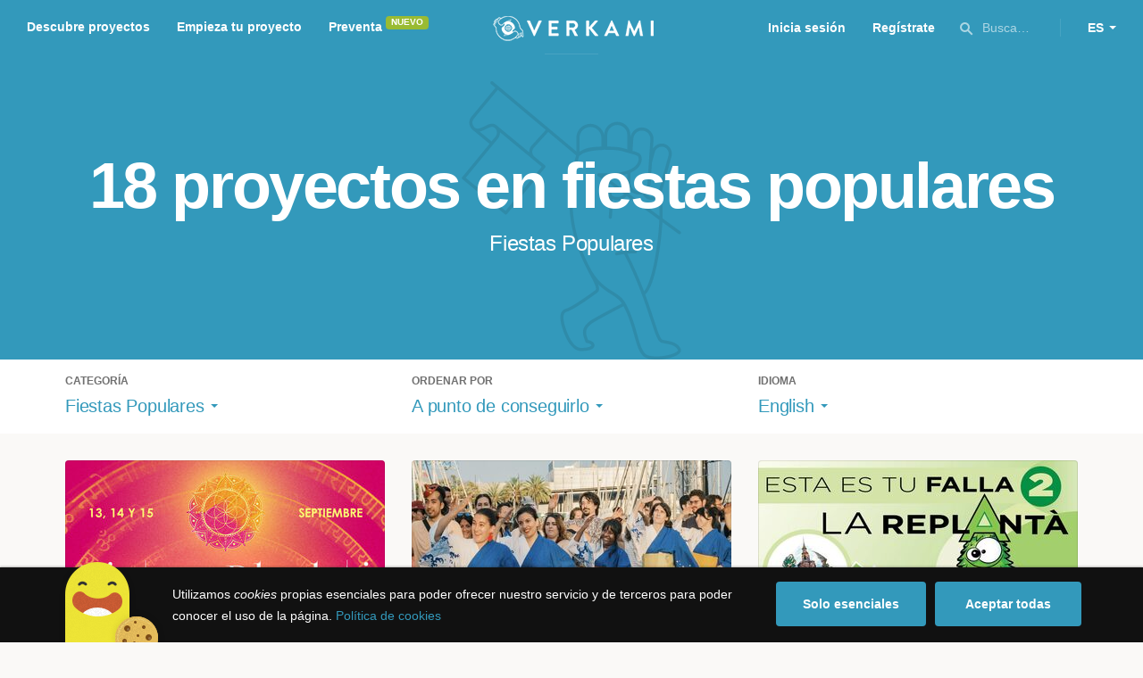

--- FILE ---
content_type: text/html; charset=utf-8
request_url: https://www.verkami.com/discover/projects/by/almost_funded/category/27-popular-festivals/locale/en/location/ChIJIyaYpQC4h0gRJxfnfHsU8mQ
body_size: 15527
content:
<!doctype html>
  <head>
    <meta name="csrf-param" content="authenticity_token" />
<meta name="csrf-token" content="M0cnMNV-tkLcix1zY8eLfLaVCNV3k75MS1METc7ACbHFUpQerfm_WaegoWAXSqbtUAYsgGFtzAdULJZSyUTTeQ" />
<meta charset="utf-8"></meta>
<meta http-equiv="Content-Type" content="text/html; charset=utf-8"></meta>
<meta http-equiv="X-UA-Compatible" content="IE=edge,chrome=1"></meta>
<meta name="language" content="es"></meta>
<meta name="viewport" content="width=device-width, initial-scale=1"></meta>

<link rel="alternate" type="application/atom+xml" href="https://www.verkami.com/blog.atom"></link><link rel="search" type="application/opensearchdescription+xml" href="/opensearchdescription.xml"></link>
	<link rel="apple-touch-icon" sizes="57x57" href="/assets/favicon/apple-icon-57x57-d9183b012de711fd23bf1e7c4b971433d31356a552f0d4a726185f8d51b8c10d.png"></link>	<link rel="apple-touch-icon" sizes="60x60" href="/assets/favicon/apple-icon-60x60-042ccc6ddadfec6fa2db477e1f260dbe1e28bd3e93f56928e5f5a25409d04bed.png"></link>	<link rel="apple-touch-icon" sizes="72x72" href="/assets/favicon/apple-icon-72x72-8a6e9c4e262d6f74647fb194da671a0ad7e6e1d48ea1a90681015afe10c5b297.png"></link>	<link rel="apple-touch-icon" sizes="76x76" href="/assets/favicon/apple-icon-76x76-d1da6c844d22f5fc3b2aaede0f28363878c4f2f5d174ef77e1dbb906defcc841.png"></link>	<link rel="apple-touch-icon" sizes="114x114" href="/assets/favicon/apple-icon-114x114-2e74a51c7a467843bc7960bd295ac7e5f8049ad809c7ce7e0cf41de5912d573b.png"></link>	<link rel="apple-touch-icon" sizes="120x120" href="/assets/favicon/apple-icon-120x120-b495fcaaab9440d46f9ea48e092423a2c48fd1188dfacbdbdc2eff8d93a6c5ec.png"></link>	<link rel="apple-touch-icon" sizes="144x144" href="/assets/favicon/apple-icon-144x144-31b49d04dd476bfc76b798bd3df03c7a388c726830fdd804320c621e80de6f14.png"></link>	<link rel="apple-touch-icon" sizes="152x152" href="/assets/favicon/apple-icon-152x152-0d8f837238c8f774629476179709bcafb5dc7b07da455bb585d1823949913f3f.png"></link>	<link rel="apple-touch-icon" sizes="180x180" href="/assets/favicon/apple-icon-180x180-2d2328ae873789cf6d4cf9af552e2069d0220e4080297e05a31dffe4752c4fb8.png"></link>
<link rel="icon" type="image/png" sizes="192x192" href="/assets/favicon/android-icon-192x192-f136be9461566a820d2a27ac988e027d9a30d7f8d3f18cedeba8adfa9bc9a4f8.png"></link>  <link rel="icon" type="image/png" sizes="96x96" href="/assets/favicon/favicon-96x96-8b849fe6aadc61c6d3c435163c7fcb5d1690d0458c8a74c9c88e6367a2a41ebf.png"></link>  <link rel="icon" type="image/png" sizes="32x32" href="/assets/favicon/favicon-32x32-b6cc87bbcaa1ab3ba5d2b8d8aa886e98e886237bc70a7f2afac03d28c1ca02b7.png"></link>  <link rel="icon" type="image/png" sizes="16x16" href="/assets/favicon/favicon-16x16-04b5f5b4285239c7decee08938813900696c4203fad236aacb10c7d6cca1ae00.png"></link><link rel="shortcut icon" href="/assets/favicon/favicon-32x32-b6cc87bbcaa1ab3ba5d2b8d8aa886e98e886237bc70a7f2afac03d28c1ca02b7.png"></link><link rel="manifest" href="/manifest.json"></link>
<meta name="msapplication-TileImage" content="/assets/favicon/ms-icon-144x144-31b49d04dd476bfc76b798bd3df03c7a388c726830fdd804320c621e80de6f14.png"></meta><meta name="msapplication-TileColor" content="#3399bb">
<meta name="theme-color" content="#3399bb">

<title>Comunitario — Verkami</title>
<meta name="description" content="Todos los crowdfundings comprometidos, espacios autogestionados, fiestas populares... descúbrelos!" />
<meta property="fb:app_id" content="411307578942555" />
<meta name="keywords" content="crowdfunding, crowdfunding españa, crowdfunding websites, micromecenazgo, micromecenas, patrocinio, crowd funding, crowdfunding sites, crowdfunding español, crowdfunding madrid, crowdfunding basco, crowdfunding euskera, crowdfunding euskara, crowdfunding euskadi, crowdfunding galego, crowdfunding galicia, crowdfunding euskal herria, crowdfunding valencia, crowdfunding catalunya, crowdfunding barcelona, crowdfunding girona, crowdfunding lleida, crowdfunding tarragona, crowdfunding catala, crowdfunding cultural, crowdfunding europa, crowdfunding europe, crowdfunding musica, crowdfunding musica españa, crowdfunding mejores paginas, crowdfunding libros, crowdfunding llibres, crowdfunding literario, crowdfunding juegos, crowdfunding juegos de mesa, crowdfunding juego de rol, crowdfunding games, crowdfunding grupos de musica, crowdfunding ideas, crowdfunding inventos, crowdfunding moda, crowdfunding diseño, crowdfunding proyectos, crowdfunding audiovisual, crowdfunding cine, crowdfunding como funciona, crowdfunding comic, crowdfunding comics, crowdfunding campañas, crowdfunding artistas, crowdfunding platform, crowdfunding fotografia, plataforma de crowdfunding, micromecenatge, financiar libro, financiar disco, financiar proyecto, financiar idea, consultor de crowdfunding, asesoria crowdfunding, asesoramiento crowdfunding, assessorament crowdfunding, campanya crowdfunding, financiacion colectiva, crowdfunding recompensa" />
<meta property="og:description" content="Todos los crowdfundings comprometidos, espacios autogestionados, fiestas populares... descúbrelos!" />
<meta property="og:image" content="https://www.verkami.com/assets/meta/categories/community_facebook-1e7d4cd8ec866bf6cfb4b803eb050b608c75ebae387b030869d00cb66a6dc303.jpg" />
<meta property="og:title" content="Comunitario — Verkami" />
<meta property="og:url" content="https://www.verkami.com/browse/category/27" />
<meta name="title" content="Comunitario — Verkami" />
<meta name="twitter:card" content="summary_large_image" />
<meta name="twitter:description" content="Todos los crowdfundings comprometidos, espacios autogestionados, fiestas populares... descúbrelos!" />
<meta name="twitter:image" content="https://www.verkami.com/assets/meta/categories/community_twitter-1e7d4cd8ec866bf6cfb4b803eb050b608c75ebae387b030869d00cb66a6dc303.jpg" />
<meta name="twitter:site" content="@verkami" />
<meta name="twitter:title" content="Comunitario — Verkami" />
<meta name="twitter:url" content="https://www.verkami.com/browse/category/27" />


    <!-- Stylesheets -->
    <link rel="stylesheet" href="/assets/styles-d2185d548948653ccfd8015205484967e27b0588463bfe8354504b4b143a2dce.css" />

    <!-- Javascripts -->
    <script src="/assets/main-3dfcb58d712e7cb417fc6040e77af32ce030ff685d844c0c9d0d650f7506a723.js"></script>
    
    
    
    
  </head>


  <body class="browse">
    
    <div class="bar bar--warning g g--full js-bar js-ie-warning bar--hidden">
  <div class="g">
    <p>
      ❗️Para poder utilizar Verkami <strong>debes hacerlo desde otro navegador</strong>. Instala o entra desde: Microsoft Edge, <a href="https://www.google.es/chrome/browser/desktop/" target="_blank">Chrome</a> o <a href="https://www.mozilla.org/es-ES/firefox/new/" target="_blank">Firefox</a>. Microsoft ha dejado de actualizar el navegador Internet Explorer que estás utilizando y ha dejado de ser compatible con la mayoría de sitios web.
    </p>
  </div>
</div>
    
    

    
    
    
    
    

    <div class="container g g--full js-container">
      <header class="header g g--full header--alternative">
  <div class="header-toggle hide--md js-navigation-toggle">
  <span class="header-toggle__lines"></span>
</div>

<div class="hide--md">
  <a class="header__logo--imagotype" href="/">Verkami</a>
</div>

<div class="header__search hide--md js-search-trigger">
  <span class="icon icon--search icon--opacity--dark icon--size--s"></span>
</div>

<div class="header__overlay hide--md">
  <div class="header__overlay__inner js-navigation-wrapper">
    <nav class="header__nav header__nav--primary g">
      <ul class="navigation">
        <li class="navigation__item">
          <a href="/discover/in_progress">Descubre proyectos</a>
        </li>
        <li class="navigation__item">
          <a href="/starting">Empieza tu proyecto</a>
        </li>
        <li class="navigation__item">
          <a href="/discover/presales_in_progress">Preventa</a>
          <span class="pill pill--new">
            Nuevo
          </span>
        </li>
      </ul>
    </nav>

    <nav class="header__nav header__nav--secondary g">
          <a class="button button--outline" href="/auth">Inicia sesión</a>
          <a class="button button--outline" href="/auth">Regístrate</a>

      <div class="header__language">
        <div class="dropdown dropdown--reverse js-dropdown">
  <div class="dropdown__trigger js-dropdown-trigger">
    ES
  </div>

  <div class="dropdown__box js-dropdown-box">
    <ul class="dropdown__list">
        <li class="dropdown__list__item">
          <a href="/change_lang?lang=es">Castellano</a>
        </li>
        <li class="dropdown__list__item">
          <a href="/change_lang?lang=ca">Català</a>
        </li>
        <li class="dropdown__list__item">
          <a href="/change_lang?lang=eu">Euskara</a>
        </li>
        <li class="dropdown__list__item">
          <a href="/change_lang?lang=gl">Galego</a>
        </li>
        <li class="dropdown__list__item">
          <a href="/change_lang?lang=en">English</a>
        </li>
    </ul>
  </div>
</div>

      </div>
    </nav>
  </div>
</div>

  <nav class="header__nav header__nav--primary g__col--md--6 hide--xs hide--sm">
  <ul class="navigation navigation--inline">
    <li class="navigation__item">
      <a href="/discover/in_progress">Descubre proyectos</a>
    </li>

    <li class="navigation__item">
      <a href="/starting">Empieza tu proyecto</a>
    </li>

    <li class="navigation__item">
      <a href="/discover/presales_in_progress">Preventa</a>
      <span class="pill pill--new">
        Nuevo
      </span>
    </li>
  </ul>
</nav>

<div class="hide--xs hide--sm">
  <a class="header__logo--imagotype" href="/">Verkami</a>
</div>

<nav class="header__nav header__nav--secondary g__col--md--6 hide--xs hide--sm">
  <ul class="navigation navigation--inline">
        <li class="navigation__item">
          <a href="/auth">Inicia sesión</a>
        </li>
        <li class="navigation__item">
          <a href="/auth">Regístrate</a>
        </li>

  </ul>

  <div class="header__search js-search-trigger">
    <span class="icon icon--search icon--opacity--dark icon--size--s"></span>
    Busca…
  </div>

  <div class="header__language">
    <div class="dropdown dropdown--reverse js-dropdown">
  <div class="dropdown__trigger js-dropdown-trigger">
    ES
  </div>

  <div class="dropdown__box js-dropdown-box">
    <ul class="dropdown__list">
        <li class="dropdown__list__item">
          <a href="/change_lang?lang=es">Castellano</a>
        </li>
        <li class="dropdown__list__item">
          <a href="/change_lang?lang=ca">Català</a>
        </li>
        <li class="dropdown__list__item">
          <a href="/change_lang?lang=eu">Euskara</a>
        </li>
        <li class="dropdown__list__item">
          <a href="/change_lang?lang=gl">Galego</a>
        </li>
        <li class="dropdown__list__item">
          <a href="/change_lang?lang=en">English</a>
        </li>
    </ul>
  </div>
</div>

  </div>
</nav>

<div class="header__search hide--md js-search-trigger">
  <span class="icon icon--search icon--opacity--dark icon--size--s"></span>
</div>

</header>

<div class="search js-search">
  <div class="search__close js-search-close">
    <div class="search__close__cross"></div>
  </div>

  <div class="search__wrapper g">
    <form class="search__field form-item form-text g__col--xs--12 g__col--sm--12 g__col--md--12 js-search-form" action="/discover/search" accept-charset="UTF-8" method="post"><input type="hidden" name="authenticity_token" value="_6FzzHM0xz41WnxMsRfqHz4L_vMXRI9p9pTET1gkb0SRDjh1L073LAYZ7lPS4_p6Ww8VZcjUZp9yCEn6R5qRDA" autocomplete="off" />
      <label class="js-search-label" for="search_query">
        <span><strong>Buscar proyectos, categorías o tags</strong></span>
        <span><span class="translation_missing" title="translation missing: es.nova.shared.header.search.full_results">Full Results</span></span>
      </label>
      <input type="text" name="term" id="search_query" class="js-search-field" placeholder="Buscar…" autocomplete="off" data-search-source="/discover/search/by/almost_funded/category/27-popular-festivals/locale/en/location/ChIJIyaYpQC4h0gRJxfnfHsU8mQ.json" />

      <span class="icon icon--search--white icon--opacity--dark icon--size--m"></span>
      <span class="icon icon--spinner"></span>
</form>
    <div class="search__results g__col--xs--12 g__col--sm--12 g__col--md--12 js-search-wrapper">
      <div class="search__results__empty js-search-empty">
        <p>No hay proyectos en marcha, categorías o tags con esta búsqueda...</p>
<p>Pulsa <strong>‘Enter’</strong> para buscar entre todos los proyectos :)</p>
      </div>

      <div class="search__results__group g__col--xs--12 g__col--sm--6 g__col--md--6 js-search-projects">
        <h3 class="search__results__group__title">
          Proyectos en marcha
        </h3>

        <ul class="search__results__group__list js-search-results"></ul>
      </div>

      <div class="search__results__group g__col--xs--12 g__col--sm--6 g__col--md--6 js-search-categories">
        <h3 class="search__results__group__title">
          Categorías y Tags
        </h3>

        <ul class="search__results__group__list js-search-results"></ul>
      </div>
    </div>
  </div>
</div>


      <section class="browse-hero browse-hero--alternative browse-hero--illustration g--full">
  <div class="browse-hero__background">
    <img class="js-svg" src="/assets/illustrations/illustration--category--community-648ff9311ef77d54dfc11895c4f18deb083a5798a7aba2816c0ccc73fd551a51.svg" alt="Fiestas Populares">
  </div>

  <div class="browse-hero__inner g">
    <h1 class="browse-hero__title heading heading--xl g__col--xs--12 g__col--sm--12 g__col--md--12">
      18 proyectos en fiestas populares

    </h1>

    <p class="browse-hero__content g__col--xs--12 g__col--sm--12 g__col--md--12">
      <span class="browse-hero__tag browse-hero__tag--active">Fiestas Populares</span>
    </p>
  </div>
</section>

<section class="browse-bar bar g g--full g--light js-sticky js-sticky-mobile js-filters">
  <div class="g">
    <button class="browse-bar__trigger hide--sm hide--md js-filters-trigger">
      <span>Mostrar filtros</span>

      <span>Ocultar filtros</span>
    </button>

    <div class="browse-bar__filters js-filters-content">
      <div class="browse-bar__category filter g__col--xs--12 g__col--sm--4 g__col--md--4">
  <div class="heading heading--xs">
    Categoría
  </div>

  <div class="dropdown js-dropdown">
    <div class="dropdown__trigger js-dropdown-trigger">
      <span class="dropdown__trigger__inner">
          Fiestas Populares
      </span>
    </div>

    <div class="dropdown__box js-dropdown-box">
      <ul class="dropdown__list js-dropdown-list">
        <li class="dropdown__list__item">
          <a href="/discover/projects/by/almost_funded/locale/en">Todas las categorías</a>        </li>
          <li class="dropdown__list__item ">
            <a href="/discover/projects/by/almost_funded/category/43-alimentacion/locale/en">Alimentación</a>          </li>
          <li class="dropdown__list__item dropdown__list__item--has-aside">
            <a href="/discover/projects/by/almost_funded/category/1-arte/locale/en">Arte</a>              <ul class="dropdown__list js-dropdown-aside">
                  <li class="dropdown__list__item">
                    <a href="/discover/projects/by/almost_funded/category/2-escultura/locale/en">Escultura</a>                  </li>
                  <li class="dropdown__list__item">
                    <a href="/discover/projects/by/almost_funded/category/4-performance/locale/en">Performance</a>                  </li>
                  <li class="dropdown__list__item">
                    <a href="/discover/projects/by/almost_funded/category/3-pintura/locale/en">Pintura</a>                  </li>
              </ul>
          </li>
          <li class="dropdown__list__item dropdown__list__item--has-aside">
            <a href="/discover/projects/by/almost_funded/category/5-artes-escenicas/locale/en">Artes Escénicas</a>              <ul class="dropdown__list js-dropdown-aside">
                  <li class="dropdown__list__item">
                    <a href="/discover/projects/by/almost_funded/category/6-circo/locale/en">Circo</a>                  </li>
                  <li class="dropdown__list__item">
                    <a href="/discover/projects/by/almost_funded/category/7-danza/locale/en">Danza</a>                  </li>
                  <li class="dropdown__list__item">
                    <a href="/discover/projects/by/almost_funded/category/9-teatro/locale/en">Teatro</a>                  </li>
                  <li class="dropdown__list__item">
                    <a href="/discover/projects/by/almost_funded/category/8-teatro-musical/locale/en">Teatro musical</a>                  </li>
              </ul>
          </li>
          <li class="dropdown__list__item ">
            <a href="/discover/projects/by/almost_funded/category/45-ciencia-y-tecnologia/locale/en">Ciencia y Tecnología</a>          </li>
          <li class="dropdown__list__item dropdown__list__item--has-aside">
            <a href="/discover/projects/by/almost_funded/category/26-comunitario/locale/en">Comunitario</a>              <ul class="dropdown__list js-dropdown-aside">
                  <li class="dropdown__list__item">
                    <a href="/discover/projects/by/almost_funded/category/27-fiestas-populares/locale/en">Fiestas Populares</a>                  </li>
              </ul>
          </li>
          <li class="dropdown__list__item ">
            <a href="/discover/projects/by/almost_funded/category/36-comic/locale/en">Cómic</a>          </li>
          <li class="dropdown__list__item ">
            <a href="/discover/projects/by/almost_funded/category/44-diseno/locale/en">Diseño</a>          </li>
          <li class="dropdown__list__item dropdown__list__item--has-aside">
            <a href="/discover/projects/by/almost_funded/category/37-film/locale/en">Film</a>              <ul class="dropdown__list js-dropdown-aside">
                  <li class="dropdown__list__item">
                    <a href="/discover/projects/by/almost_funded/category/38-animacion/locale/en">Animación</a>                  </li>
                  <li class="dropdown__list__item">
                    <a href="/discover/projects/by/almost_funded/category/40-cortometraje/locale/en">Cortometraje</a>                  </li>
                  <li class="dropdown__list__item">
                    <a href="/discover/projects/by/almost_funded/category/39-documental/locale/en">Documental</a>                  </li>
                  <li class="dropdown__list__item">
                    <a href="/discover/projects/by/almost_funded/category/41-largometraje/locale/en">Largometraje</a>                  </li>
                  <li class="dropdown__list__item">
                    <a href="/discover/projects/by/almost_funded/category/42-webserie/locale/en">Webserie</a>                  </li>
              </ul>
          </li>
          <li class="dropdown__list__item ">
            <a href="/discover/projects/by/almost_funded/category/22-fotografia/locale/en">Fotografía</a>          </li>
          <li class="dropdown__list__item dropdown__list__item--has-aside">
            <a href="/discover/projects/by/almost_funded/category/23-juegos/locale/en">Juegos</a>              <ul class="dropdown__list js-dropdown-aside">
                  <li class="dropdown__list__item">
                    <a href="/discover/projects/by/almost_funded/category/24-juegos-de-mesa/locale/en">Juegos de mesa</a>                  </li>
                  <li class="dropdown__list__item">
                    <a href="/discover/projects/by/almost_funded/category/47-juegos-de-rol/locale/en">Juegos de rol</a>                  </li>
                  <li class="dropdown__list__item">
                    <a href="/discover/projects/by/almost_funded/category/25-videojuegos/locale/en">Videojuegos</a>                  </li>
              </ul>
          </li>
          <li class="dropdown__list__item dropdown__list__item--has-aside">
            <a href="/discover/projects/by/almost_funded/category/10-musica/locale/en">Música</a>              <ul class="dropdown__list js-dropdown-aside">
                  <li class="dropdown__list__item">
                    <a href="/discover/projects/by/almost_funded/category/11-cantautora/locale/en">Cantautor/a</a>                  </li>
                  <li class="dropdown__list__item">
                    <a href="/discover/projects/by/almost_funded/category/12-clasica/locale/en">Clásica</a>                  </li>
                  <li class="dropdown__list__item">
                    <a href="/discover/projects/by/almost_funded/category/13-electronica/locale/en">Electrónica</a>                  </li>
                  <li class="dropdown__list__item">
                    <a href="/discover/projects/by/almost_funded/category/14-folk/locale/en">Folk</a>                  </li>
                  <li class="dropdown__list__item">
                    <a href="/discover/projects/by/almost_funded/category/15-hip-hop/locale/en">Hip Hop</a>                  </li>
                  <li class="dropdown__list__item">
                    <a href="/discover/projects/by/almost_funded/category/16-indie/locale/en">Indie</a>                  </li>
                  <li class="dropdown__list__item">
                    <a href="/discover/projects/by/almost_funded/category/17-jazz/locale/en">Jazz</a>                  </li>
                  <li class="dropdown__list__item">
                    <a href="/discover/projects/by/almost_funded/category/18-metal/locale/en">Metal</a>                  </li>
                  <li class="dropdown__list__item">
                    <a href="/discover/projects/by/almost_funded/category/19-pop/locale/en">Pop</a>                  </li>
                  <li class="dropdown__list__item">
                    <a href="/discover/projects/by/almost_funded/category/21-reggae-y-ska/locale/en">Reggae y Ska</a>                  </li>
                  <li class="dropdown__list__item">
                    <a href="/discover/projects/by/almost_funded/category/20-rock/locale/en">Rock</a>                  </li>
              </ul>
          </li>
          <li class="dropdown__list__item dropdown__list__item--has-aside">
            <a href="/discover/projects/by/almost_funded/category/28-publicaciones/locale/en">Publicaciones</a>              <ul class="dropdown__list js-dropdown-aside">
                  <li class="dropdown__list__item">
                    <a href="/discover/projects/by/almost_funded/category/35-artbook/locale/en">Artbook</a>                  </li>
                  <li class="dropdown__list__item">
                    <a href="/discover/projects/by/almost_funded/category/32-libro-infantil/locale/en">Libro infantil</a>                  </li>
                  <li class="dropdown__list__item">
                    <a href="/discover/projects/by/almost_funded/category/29-libros/locale/en">Libros</a>                  </li>
                  <li class="dropdown__list__item">
                    <a href="/discover/projects/by/almost_funded/category/46-literatura/locale/en">Literatura</a>                  </li>
                  <li class="dropdown__list__item">
                    <a href="/discover/projects/by/almost_funded/category/33-periodismo/locale/en">Periodismo</a>                  </li>
                  <li class="dropdown__list__item">
                    <a href="/discover/projects/by/almost_funded/category/31-poesia/locale/en">Poesía</a>                  </li>
                  <li class="dropdown__list__item">
                    <a href="/discover/projects/by/almost_funded/category/34-radio-y-podcast/locale/en">Radio y Podcast</a>                  </li>
                  <li class="dropdown__list__item">
                    <a href="/discover/projects/by/almost_funded/category/30-revistas/locale/en">Revistas</a>                  </li>
              </ul>
          </li>
      </ul>
    </div>
  </div>
</div>

      <div class="filter g__col--xs--12 g__col--sm--4 g__col--md--4">
  <div class="heading heading--xs">
    Ordenar por
  </div>

  <div class="dropdown js-dropdown">
    <div class="dropdown__trigger js-dropdown-trigger">
      <span class="dropdown__trigger__inner">
        A punto de conseguirlo
      </span>
    </div>

    <div class="dropdown__box js-dropdown-box">
      <ul class="dropdown__list">
        <li class="dropdown__list__item">
          <a href="/discover/projects/by/popularity/category/27-fiestas-populares/locale/en">Son tendencia</a>
        </li>

          <li class="dropdown__list__item">
            <a href="/discover/projects/by/ending_soon/category/27-fiestas-populares/locale/en">No te los pierdas</a>
          </li>

          <li class="dropdown__list__item">
            <a href="/discover/projects/by/almost_funded/category/27-fiestas-populares/locale/en">A punto de conseguirlo</a>
          </li>

        <li class="dropdown__list__item">
          <a href="/discover/projects/by/most_recent/category/27-fiestas-populares/locale/en">Más recientes</a>
        </li>

        <li class="dropdown__list__item">
          <a href="/discover/projects/by/money_raised/category/27-fiestas-populares/locale/en">Recaudación</a>
        </li>
      </ul>
    </div>
  </div>
</div>

      <div class="filter g__col--xs--12 g__col--sm--4 g__col--md--4">
  <div class="heading heading--xs">
    Idioma
  </div>

  <div class="dropdown js-dropdown">
    <div class="dropdown__trigger js-dropdown-trigger">
      <span class="dropdown__trigger__inner">
          English
      </span>
    </div>

    <div class="dropdown__box js-dropdown-box">
      <ul class="dropdown__list">
        <li class="dropdown__list__item">
          <a href="/discover/projects/by/almost_funded/category/27-fiestas-populares">Todos los idiomas</a>
        </li>
          <li class="dropdown__list__item">
             <a href="/discover/projects/by/almost_funded/category/27-fiestas-populares/locale/es">Castellano</a>
          </li>
          <li class="dropdown__list__item">
             <a href="/discover/projects/by/almost_funded/category/27-fiestas-populares/locale/ca">Català</a>
          </li>
          <li class="dropdown__list__item">
             <a href="/discover/projects/by/almost_funded/category/27-fiestas-populares/locale/eu">Euskara</a>
          </li>
          <li class="dropdown__list__item">
             <a href="/discover/projects/by/almost_funded/category/27-fiestas-populares/locale/gl">Galego</a>
          </li>
          <li class="dropdown__list__item">
             <a href="/discover/projects/by/almost_funded/category/27-fiestas-populares/locale/ast">Asturianu</a>
          </li>
          <li class="dropdown__list__item">
             <a href="/discover/projects/by/almost_funded/category/27-fiestas-populares/locale/it">Italiano</a>
          </li>
          <li class="dropdown__list__item">
             <a href="/discover/projects/by/almost_funded/category/27-fiestas-populares/locale/de">Deutsch</a>
          </li>
          <li class="dropdown__list__item">
             <a href="/discover/projects/by/almost_funded/category/27-fiestas-populares/locale/en">English</a>
          </li>
      </ul>
    </div>
  </div>
</div>

    </div>
  </div>
</section>


  <div class="browse-cards g js-cards js-paginator">
      <article class="card js-card card--successful g__col--xs--12 g__col--sm--6 g__col--md--4">
  <a href="/projects/38813-haz-posible-el-kirtan-bhakti-en-barcelona-apoya-los-artistas">
    <div class="card__cover card__cover--img">
      <img srcset="https://dg9aaz8jl1ktt.cloudfront.net/the_files/100789/project_thumbnail.jpg?1720511562 2x" alt="Haz Posible el Kirtan Bhakti en Barcelona: Apoya los Artistas" width="358" height="202" src="https://dg9aaz8jl1ktt.cloudfront.net/the_files/100789/project_thumbnail.jpg?1720511562" />
    </div>


    <div class="card__content">
      <h3 class="card__title heading heading--s">
        Haz Posible el Kirtan Bhakti en Barcelona: Apoya los Artistas
      </h3>

      <div class="card__description">
        Apoya el Festival Kirtan Bhakti en Barcelona: Dona para cubrir el costo de los artistas y hacer posible este evento espiritual en septiembre
      </div>

      <div class="card__tags js-card-tags">
        <strong>Fiestas Populares</strong>
      </div>
    </div>

    
  

<div class="feedback feedback--successful">
    <span class="progress__fill__value feedback__progress hide--xs hide--sm">
      105%
    </span>
  <div class="feedback__inner">
    Proyecto conseguido el 25 Agosto 2024 🎉
  </div>
</div>


    <div class="card__counters">
      <div class="counter">
        <div class="counter__value">
          46
        </div>

        <div class="counter__unit">
          Aportaciones
        </div>
      </div>

      <div class="counter">
        <div class="counter__value">
          1.896€
        </div>

        <div class="counter__unit">
          De 1.800€
        </div>
      </div>
    </div>
</a>
</article>

  <article class="card js-card card--successful g__col--xs--12 g__col--sm--6 g__col--md--4">
  <a href="/projects/38443-matsuri-barcelona-fiesta-japonesa-en-barcelona">
    <div class="card__cover card__cover--img">
      <img srcset="https://dg9aaz8jl1ktt.cloudfront.net/the_files/100230/project_thumbnail.jpg?1716295104 2x" alt="Matsuri Barcelona (Fiesta japonesa en Barcelona)" width="358" height="202" src="https://dg9aaz8jl1ktt.cloudfront.net/the_files/100230/project_thumbnail.jpg?1716295104" />
    </div>


    <div class="card__content">
      <h3 class="card__title heading heading--s">
        Matsuri Barcelona (Fiesta japonesa en Barcelona)
      </h3>

      <div class="card__description">
        Festival cultural japonés de entrada gratuita basado en la cultura tradicional, con los mejores artistas tradicionales invitados de Japón.
      </div>

      <div class="card__tags js-card-tags">
        <strong>Fiestas Populares</strong>
          / Festival
      </div>
    </div>

    
  

<div class="feedback feedback--successful">
    <span class="progress__fill__value feedback__progress hide--xs hide--sm">
      100%
    </span>
  <div class="feedback__inner">
    Proyecto conseguido el 08 Julio 2024 🎉
  </div>
</div>


    <div class="card__counters">
      <div class="counter">
        <div class="counter__value">
          23
        </div>

        <div class="counter__unit">
          Aportaciones
        </div>
      </div>

      <div class="counter">
        <div class="counter__value">
          5.015€
        </div>

        <div class="counter__unit">
          De 5.000€
        </div>
      </div>
    </div>
</a>
</article>

  <article class="card js-card card--successful g__col--xs--12 g__col--sm--6 g__col--md--4">
  <a href="/projects/37550-esta-es-tu-falla-2-la-replanta">
    <div class="card__cover card__cover--img">
      <img srcset="https://dg9aaz8jl1ktt.cloudfront.net/the_files/98397/project_thumbnail.jpg?1705510448 2x" alt="Esta es tu Falla 2: &quot;La replantà&quot;" width="358" height="202" src="https://dg9aaz8jl1ktt.cloudfront.net/the_files/98397/project_thumbnail.jpg?1705510448" />
    </div>


    <div class="card__content">
      <h3 class="card__title heading heading--s">
        Esta es tu Falla 2: &quot;La replantà&quot;
      </h3>

      <div class="card__description">
        &quot;La replantà&quot; es una falla infantil, un bosque animado, que rinde homenaje a la Capitalidad Verde Europea de Valencia este 2024.
      </div>

      <div class="card__tags js-card-tags">
        <strong>Fiestas Populares</strong>
          / Eventos
      </div>
    </div>

    
  

<div class="feedback feedback--successful">
    <span class="progress__fill__value feedback__progress hide--xs hide--sm">
      100%
    </span>
  <div class="feedback__inner">
    Proyecto conseguido el 08 Marzo 2024 🎉
  </div>
</div>


    <div class="card__counters">
      <div class="counter">
        <div class="counter__value">
          61
        </div>

        <div class="counter__unit">
          Aportaciones
        </div>
      </div>

      <div class="counter">
        <div class="counter__value">
          3.880€
        </div>

        <div class="counter__unit">
          De 3.880€
        </div>
      </div>
    </div>
</a>
</article>

  <article class="card js-card card--successful g__col--xs--12 g__col--sm--6 g__col--md--4">
  <a href="/projects/33004-festival-matsuri">
    <div class="card__cover card__cover--img">
      <img srcset="https://dg9aaz8jl1ktt.cloudfront.net/the_files/90044/project_thumbnail.jpg?1651075098 2x" alt="Festival Matsuri" width="358" height="202" src="https://dg9aaz8jl1ktt.cloudfront.net/the_files/90044/project_thumbnail.jpg?1651075098" />
    </div>


    <div class="card__content">
      <h3 class="card__title heading heading--s">
        Festival Matsuri
      </h3>

      <div class="card__description">
        Festival cultural japonés basado en el entretenimiento folclórico cultural y tradicional. 
      </div>

      <div class="card__tags js-card-tags">
        <strong>Fiestas Populares</strong>
          / Festival
      </div>
    </div>

    
  

<div class="feedback feedback--successful">
    <span class="progress__fill__value feedback__progress hide--xs hide--sm">
      101%
    </span>
  <div class="feedback__inner">
    Proyecto conseguido el 05 Junio 2022 🎉
  </div>
</div>


    <div class="card__counters">
      <div class="counter">
        <div class="counter__value">
          56
        </div>

        <div class="counter__unit">
          Aportaciones
        </div>
      </div>

      <div class="counter">
        <div class="counter__value">
          6.060€
        </div>

        <div class="counter__unit">
          De 6.000€
        </div>
      </div>
    </div>
</a>
</article>

  <article class="card js-card card--successful g__col--xs--12 g__col--sm--6 g__col--md--4">
  <a href="/projects/27430-de-botons">
    <div class="card__cover card__cover--img">
      <img srcset="https://dg9aaz8jl1ktt.cloudfront.net/the_files/78064/project_thumbnail.jpg?1594982742 2x" alt="De Botóns" width="358" height="202" src="https://dg9aaz8jl1ktt.cloudfront.net/the_files/78064/project_thumbnail.jpg?1594982742" />
    </div>


    <div class="card__content">
      <h3 class="card__title heading heading--s">
        De Botóns
      </h3>

      <div class="card__description">
        Cancionero para acordeón diatónico, basado en el repertorio tradicional gallego y con una inquietud internacionalista.
      </div>

      <div class="card__tags js-card-tags">
        <strong>Publicaciones</strong>
          / Música, Fiestas populares
      </div>
    </div>

    
  

<div class="feedback feedback--successful">
    <span class="progress__fill__value feedback__progress hide--xs hide--sm">
      138%
    </span>
  <div class="feedback__inner">
    Proyecto conseguido el 31 Agosto 2020 🎉
  </div>
</div>


    <div class="card__counters">
      <div class="counter">
        <div class="counter__value">
          159
        </div>

        <div class="counter__unit">
          Aportaciones
        </div>
      </div>

      <div class="counter">
        <div class="counter__value">
          7.880€
        </div>

        <div class="counter__unit">
          De 5.700€
        </div>
      </div>
    </div>
</a>
</article>

  <article class="card js-card card--successful g__col--xs--12 g__col--sm--6 g__col--md--4">
  <a href="/projects/24297-societat-anonima">
    <div class="card__cover card__cover--img">
      <img srcset="https://dg9aaz8jl1ktt.cloudfront.net/the_files/72896/project_thumbnail.jpg?1567861437 2x" alt="Sociedad Anónima." width="358" height="202" src="https://dg9aaz8jl1ktt.cloudfront.net/the_files/72896/project_thumbnail.jpg?1567861437" />
    </div>


    <div class="card__content">
      <h3 class="card__title heading heading--s">
        Sociedad Anónima.
      </h3>

      <div class="card__description">
        Una película documental de Ramon Tort y Raimon Benach. Una mirada interior a los castillos humanos. Con la Colla Xicots de Vilafranca.
      </div>

      <div class="card__tags js-card-tags">
        <strong>Documental</strong>
          / Fiestas populares
      </div>
    </div>

    
  

<div class="feedback feedback--successful">
    <span class="progress__fill__value feedback__progress hide--xs hide--sm">
      118%
    </span>
  <div class="feedback__inner">
    Proyecto conseguido el 13 Septiembre 2019 🎉
  </div>
</div>


    <div class="card__counters">
      <div class="counter">
        <div class="counter__value">
          130
        </div>

        <div class="counter__unit">
          Aportaciones
        </div>
      </div>

      <div class="counter">
        <div class="counter__value">
          3.534€
        </div>

        <div class="counter__unit">
          De 3.000€
        </div>
      </div>
    </div>
</a>
</article>

  <article class="card js-card card--successful g__col--xs--12 g__col--sm--6 g__col--md--4">
  <a href="/projects/20109-un-somni-una-xarxa">
    <div class="card__cover card__cover--img">
      <img srcset="https://dg9aaz8jl1ktt.cloudfront.net/the_files/65071/project_thumbnail.jpg?1521563499 2x" alt="¡Un sueño, una red!" width="358" height="202" src="https://dg9aaz8jl1ktt.cloudfront.net/the_files/65071/project_thumbnail.jpg?1521563499" />
    </div>


    <div class="card__content">
      <h3 class="card__title heading heading--s">
        ¡Un sueño, una red!
      </h3>

      <div class="card__description">
        Castellers de les Gavarres estamos creciendo a passos de gigante pero te necesitamos para seguir creciendo, a tí y a una red para ensayo.
      </div>

      <div class="card__tags js-card-tags">
        <strong>Fiestas Populares</strong>
      </div>
    </div>

    
  

<div class="feedback feedback--successful">
    <span class="progress__fill__value feedback__progress hide--xs hide--sm">
      104%
    </span>
  <div class="feedback__inner">
    Proyecto conseguido el 06 Junio 2018 🎉
  </div>
</div>


    <div class="card__counters">
      <div class="counter">
        <div class="counter__value">
          60
        </div>

        <div class="counter__unit">
          Aportaciones
        </div>
      </div>

      <div class="counter">
        <div class="counter__value">
          3.110€
        </div>

        <div class="counter__unit">
          De 3.000€
        </div>
      </div>
    </div>
</a>
</article>

  <article class="card js-card card--successful g__col--xs--12 g__col--sm--6 g__col--md--4">
  <a href="/projects/20150-iberodocs">
    <div class="card__cover card__cover--img">
      <img srcset="https://dg9aaz8jl1ktt.cloudfront.net/the_files/65031/project_thumbnail.jpg?1521379835 2x" alt="IberoDocs" width="358" height="202" src="https://dg9aaz8jl1ktt.cloudfront.net/the_files/65031/project_thumbnail.jpg?1521379835" />
    </div>


    <div class="card__content">
      <h3 class="card__title heading heading--s">
        IberoDocs
      </h3>

      <div class="card__description">
        Bringing Edinburgh and Glasgow high-quality documentaries from Ibero-American countries.
      </div>

      <div class="card__tags js-card-tags">
        <strong>Fiestas Populares</strong>
          / Festival, Documental
      </div>
    </div>

    
  

<div class="feedback feedback--successful">
    <span class="progress__fill__value feedback__progress hide--xs hide--sm">
      101%
    </span>
  <div class="feedback__inner">
    Proyecto conseguido el 29 Abril 2018 🎉
  </div>
</div>


    <div class="card__counters">
      <div class="counter">
        <div class="counter__value">
          29
        </div>

        <div class="counter__unit">
          Aportaciones
        </div>
      </div>

      <div class="counter">
        <div class="counter__value">
          905€
        </div>

        <div class="counter__unit">
          De 900€
        </div>
      </div>
    </div>
</a>
</article>

  <article class="card js-card card--successful g__col--xs--12 g__col--sm--6 g__col--md--4">
  <a href="/projects/18656-apadrinament-dels-castellers-of-london">
    <div class="card__cover card__cover--img">
      <img srcset="https://dg9aaz8jl1ktt.cloudfront.net/the_files/62416/project_thumbnail.jpg?1505675825 2x" alt="Apadrinament dels Castellers of London" width="358" height="202" src="https://dg9aaz8jl1ktt.cloudfront.net/the_files/62416/project_thumbnail.jpg?1505675825" />
    </div>


    <div class="card__content">
      <h3 class="card__title heading heading--s">
        Apadrinament dels Castellers of London
      </h3>

      <div class="card__description">
        Viatge a Londres per a realitzar una actuació conjunta amb els Castellers of London, els nostres fillols dins el món casteller.
      </div>

      <div class="card__tags js-card-tags">
        <strong>Fiestas Populares</strong>
      </div>
    </div>

    
  

<div class="feedback feedback--successful">
    <span class="progress__fill__value feedback__progress hide--xs hide--sm">
      109%
    </span>
  <div class="feedback__inner">
    Proyecto conseguido el 29 Octubre 2017 🎉
  </div>
</div>


    <div class="card__counters">
      <div class="counter">
        <div class="counter__value">
          99
        </div>

        <div class="counter__unit">
          Aportaciones
        </div>
      </div>

      <div class="counter">
        <div class="counter__value">
          1.631€
        </div>

        <div class="counter__unit">
          De 1.500€
        </div>
      </div>
    </div>
</a>
</article>

  <article class="card js-card card--successful g__col--xs--12 g__col--sm--6 g__col--md--4">
  <a href="/projects/13085-ajuda-els-castellers-de-montreal-a-arribar-mes-amunt">
    <div class="card__cover card__cover--img">
      <img srcset="https://dg9aaz8jl1ktt.cloudfront.net/the_files/43995/project_thumbnail.jpg?1445545937 2x" alt="Ayuda a los Castellers de Montréal llegar más arriba!  " width="358" height="202" src="https://dg9aaz8jl1ktt.cloudfront.net/the_files/43995/project_thumbnail.jpg?1445545937" />
    </div>


    <div class="card__content">
      <h3 class="card__title heading heading--s">
        Ayuda a los Castellers de Montréal llegar más arriba!  
      </h3>

      <div class="card__description">
        Los Castellers de Montréal llevamos ocho años promoviendo los castells y compartiendo la cultura catalana en Quebec. Este año deseamos crecer! Crecer para aprender más, crecer para sentirnos más seguros, crecer para llegar a más personas y sobre todo para seguir subiendo y llegar más arriba!   
      </div>

      <div class="card__tags js-card-tags">
        <strong>Fiestas Populares</strong>
      </div>
    </div>

    
  

<div class="feedback feedback--successful">
    <span class="progress__fill__value feedback__progress hide--xs hide--sm">
      141%
    </span>
  <div class="feedback__inner">
    Proyecto conseguido el 04 Noviembre 2015 🎉
  </div>
</div>


    <div class="card__counters">
      <div class="counter">
        <div class="counter__value">
          189
        </div>

        <div class="counter__unit">
          Aportaciones
        </div>
      </div>

      <div class="counter">
        <div class="counter__value">
          5.655€
        </div>

        <div class="counter__unit">
          De 4.000€
        </div>
      </div>
    </div>
</a>
</article>

  <article class="card js-card card--successful g__col--xs--12 g__col--sm--6 g__col--md--4">
  <a href="/projects/12078-ajuda-els-koales-de-melbourne">
    <div class="card__cover card__cover--img">
      <img srcset="https://dg9aaz8jl1ktt.cloudfront.net/the_files/41124/project_thumbnail.jpg?1434069581 2x" alt="Ayuda los Koalas de Melbourne" width="358" height="202" src="https://dg9aaz8jl1ktt.cloudfront.net/the_files/41124/project_thumbnail.jpg?1434069581" />
    </div>


    <div class="card__content">
      <h3 class="card__title heading heading--s">
        Ayuda los Koalas de Melbourne
      </h3>

      <div class="card__description">
        Castellers en Australia?Pues sí! Los Koalas de Melbourne son la primera colla castellera en Australia. Estamos dando a conocer la cultura catalana y la tradición castellera desde la otra punta del mundo. Para seguir haciéndolo necesitamos vuestra ayuda. Ayuda a los Koalas a seguir subiendo bien alto
      </div>

      <div class="card__tags js-card-tags">
        <strong>Fiestas Populares</strong>
      </div>
    </div>

    
  

<div class="feedback feedback--successful">
    <span class="progress__fill__value feedback__progress hide--xs hide--sm">
      125%
    </span>
  <div class="feedback__inner">
    Proyecto conseguido el 22 Julio 2015 🎉
  </div>
</div>


    <div class="card__counters">
      <div class="counter">
        <div class="counter__value">
          91
        </div>

        <div class="counter__unit">
          Aportaciones
        </div>
      </div>

      <div class="counter">
        <div class="counter__value">
          3.737€
        </div>

        <div class="counter__unit">
          De 3.000€
        </div>
      </div>
    </div>
</a>
</article>

  <article class="card js-card card--successful g__col--xs--12 g__col--sm--6 g__col--md--4">
  <a href="/projects/11930-aligats-llibre-fotografic">
    <div class="card__cover card__cover--img">
      <img srcset="https://dg9aaz8jl1ktt.cloudfront.net/the_files/40259/project_thumbnail.jpg?1432027675 2x" alt="Aligats (Llibre Fotogràfic)" width="358" height="202" src="https://dg9aaz8jl1ktt.cloudfront.net/the_files/40259/project_thumbnail.jpg?1432027675" />
    </div>


    <div class="card__content">
      <h3 class="card__title heading heading--s">
        Aligats (Llibre Fotogràfic)
      </h3>

      <div class="card__description">
        Aligats es un proyecto fotográfico que pretende captar las emociones, vivencias y sentimientos de los participantes en el &quot;Salt de l&#39;Àliga&quot; de La Patum de Berga (Barcelona, Cataluña), fiesta tradicional declarada obra maestra del patrimonio oral e inmaterial de la humanidad por la UNESCO en 2005.
      </div>

      <div class="card__tags js-card-tags">
        <strong>Fotografía</strong>
          / Fiestas populares, Libros
      </div>
    </div>

    
  

<div class="feedback feedback--successful">
    <span class="progress__fill__value feedback__progress hide--xs hide--sm">
      166%
    </span>
  <div class="feedback__inner">
    Proyecto conseguido el 22 Junio 2015 🎉
  </div>
</div>


    <div class="card__counters">
      <div class="counter">
        <div class="counter__value">
          162
        </div>

        <div class="counter__unit">
          Aportaciones
        </div>
      </div>

      <div class="counter">
        <div class="counter__value">
          5.650€
        </div>

        <div class="counter__unit">
          De 3.400€
        </div>
      </div>
    </div>
</a>
</article>

  <article class="card js-card card--successful g__col--xs--12 g__col--sm--6 g__col--md--4">
  <a href="/projects/10099-guspira">
    <div class="card__cover card__cover--img">
      <img srcset="https://dg9aaz8jl1ktt.cloudfront.net/the_files/33229/project_thumbnail.jpg?1413141746 2x" alt="Guspira" width="358" height="202" src="https://dg9aaz8jl1ktt.cloudfront.net/the_files/33229/project_thumbnail.jpg?1413141746" />
    </div>


    <div class="card__content">
      <h3 class="card__title heading heading--s">
        Guspira
      </h3>

      <div class="card__description">
        Guspira és un joc de taula àgil, divertit i per a tota la família inspirat en els correfocs. Et posaràs a la pell d&#39;una colla de diables amb l&#39;objectiu de guanyar el màxim de correfocaires. Però vigila! A la ronda final figures com el Drac o la Víbria poden canviar-ho tot! T’hi atreveixes??
      </div>

      <div class="card__tags js-card-tags">
        <strong>Juegos de mesa</strong>
          / Fiestas populares
      </div>
    </div>

    
  

<div class="feedback feedback--successful">
    <span class="progress__fill__value feedback__progress hide--xs hide--sm">
      165%
    </span>
  <div class="feedback__inner">
    Proyecto conseguido el 25 Noviembre 2014 🎉
  </div>
</div>


    <div class="card__counters">
      <div class="counter">
        <div class="counter__value">
          242
        </div>

        <div class="counter__unit">
          Aportaciones
        </div>
      </div>

      <div class="counter">
        <div class="counter__value">
          8.254€
        </div>

        <div class="counter__unit">
          De 5.000€
        </div>
      </div>
    </div>
</a>
</article>

  <article class="card js-card card--successful g__col--xs--12 g__col--sm--6 g__col--md--4">
  <a href="/projects/8314-indiacapgrossa">
    <div class="card__cover card__cover--img">
      <img srcset="https://dg9aaz8jl1ktt.cloudfront.net/the_files/26114/project_thumbnail.jpg?1394473933 2x" alt="#indiacapgrossa" width="358" height="202" src="https://dg9aaz8jl1ktt.cloudfront.net/the_files/26114/project_thumbnail.jpg?1394473933" />
    </div>


    <div class="card__content">
      <h3 class="card__title heading heading--s">
        #indiacapgrossa
      </h3>

      <div class="card__description">
        Exposició fotogràfica i catàleg en paper del viatge a l&#39;Índia de la Colla Castellera de Capgrossos
      </div>

      <div class="card__tags js-card-tags">
        <strong>Fiestas Populares</strong>
          / Viajes, Fotografía, Exposición
      </div>
    </div>

    
  

<div class="feedback feedback--successful">
    <span class="progress__fill__value feedback__progress hide--xs hide--sm">
      111%
    </span>
  <div class="feedback__inner">
    Proyecto conseguido el 21 Junio 2014 🎉
  </div>
</div>


    <div class="card__counters">
      <div class="counter">
        <div class="counter__value">
          170
        </div>

        <div class="counter__unit">
          Aportaciones
        </div>
      </div>

      <div class="counter">
        <div class="counter__value">
          7.205€
        </div>

        <div class="counter__unit">
          De 6.500€
        </div>
      </div>
    </div>
</a>
</article>

  <article class="card js-card card--successful g__col--xs--12 g__col--sm--6 g__col--md--4">
  <a href="/projects/8431-catalans-want-to-vote-human-towers-for-democracy">
    <div class="card__cover card__cover--img">
      <img srcset="https://dg9aaz8jl1ktt.cloudfront.net/the_files/26979/project_thumbnail.jpg?1396024696 2x" alt="Catalans Want To Vote. Human Towers for Democracy" width="358" height="202" src="https://dg9aaz8jl1ktt.cloudfront.net/the_files/26979/project_thumbnail.jpg?1396024696" />
    </div>


    <div class="card__content">
      <h3 class="card__title heading heading--s">
        Catalans Want To Vote. Human Towers for Democracy
      </h3>

      <div class="card__description">
        Digamos juntos a Europa que los catalanes queremos votar. Nos proponemos llevar más de 1000 castellers a 7 capitales europeas para reclamar el derecho a decidir. El 8 de junio a las 12h se construirán simultáneamente los Castells y se desplegarán pancartas con un lema democrático #CatalansWantToVote
      </div>

      <div class="card__tags js-card-tags">
        <strong>Comunitario</strong>
          / Fiestas populares
      </div>
    </div>

    
  

<div class="feedback feedback--successful">
    <span class="progress__fill__value feedback__progress hide--xs hide--sm">
      109%
    </span>
  <div class="feedback__inner">
    Proyecto conseguido el 10 Mayo 2014 🎉
  </div>
</div>


    <div class="card__counters">
      <div class="counter">
        <div class="counter__value">
          3.589
        </div>

        <div class="counter__unit">
          Aportaciones
        </div>
      </div>

      <div class="counter">
        <div class="counter__value">
          130.505€
        </div>

        <div class="counter__unit">
          De 120.000€
        </div>
      </div>
    </div>
</a>
</article>

  <article class="card js-card card--successful g__col--xs--12 g__col--sm--6 g__col--md--4">
  <a href="/projects/6984-el-joc-dels-castells-catalans-aficiona-thi">
    <div class="card__cover card__cover--img">
      <img srcset="https://dg9aaz8jl1ktt.cloudfront.net/the_files/23341/project_thumbnail.jpg?1386845899 2x" alt="El Juego de Els castells catalans. ¡Aficiónate!" width="358" height="202" src="https://dg9aaz8jl1ktt.cloudfront.net/the_files/23341/project_thumbnail.jpg?1386845899" />
    </div>


    <div class="card__content">
      <h3 class="card__title heading heading--s">
        El Juego de Els castells catalans. ¡Aficiónate!
      </h3>

      <div class="card__description">
        Juego de mesa de estrategia muy entretenido de temática &quot;castellera&quot; para jugar con la familia y los amigos.
¡Conoce la cultura y música catalana!
Pasa un buen rato convirtiéndote en un buen Jefe de la peña castellera y dirige el alzamiento de las mejores torres.
      </div>

      <div class="card__tags js-card-tags">
        <strong>Juegos de mesa</strong>
          / Fiestas populares
      </div>
    </div>

    
  

<div class="feedback feedback--successful">
    <span class="progress__fill__value feedback__progress hide--xs hide--sm">
      141%
    </span>
  <div class="feedback__inner">
    Proyecto conseguido el 19 Diciembre 2013 🎉
  </div>
</div>


    <div class="card__counters">
      <div class="counter">
        <div class="counter__value">
          42
        </div>

        <div class="counter__unit">
          Aportaciones
        </div>
      </div>

      <div class="counter">
        <div class="counter__value">
          1.125€
        </div>

        <div class="counter__unit">
          De 800€
        </div>
      </div>
    </div>
</a>
</article>

  <article class="card js-card card--successful g__col--xs--12 g__col--sm--6 g__col--md--4">
  <a href="/projects/6665-melting-pot-castellers-indis-govindes-catalans">
    <div class="card__cover card__cover--img">
      <img srcset="https://dg9aaz8jl1ktt.cloudfront.net/the_files/20060/project_thumbnail.jpg?1379527422 2x" alt="Melting pot: castellers indis, govindes catalans" width="358" height="202" src="https://dg9aaz8jl1ktt.cloudfront.net/the_files/20060/project_thumbnail.jpg?1379527422" />
    </div>


    <div class="card__content">
      <h3 class="card__title heading heading--s">
        Melting pot: castellers indis, govindes catalans
      </h3>

      <div class="card__description">
        &quot;Melting pot&quot; es la metáfora de la olla en la que se funden los diferentes elementos de una sociedad plural. El documental explica cómo los castellers y govindas comparten una pasión y se encuentran en el Dahi Handi que culmina con la rotura de una olla donde se mezcla yogur, flor y especies
      </div>

      <div class="card__tags js-card-tags">
        <strong>Documental</strong>
          / Fiestas populares
      </div>
    </div>

    
  

<div class="feedback feedback--successful">
    <span class="progress__fill__value feedback__progress hide--xs hide--sm">
      164%
    </span>
  <div class="feedback__inner">
    Proyecto conseguido el 04 Noviembre 2013 🎉
  </div>
</div>


    <div class="card__counters">
      <div class="counter">
        <div class="counter__value">
          228
        </div>

        <div class="counter__unit">
          Aportaciones
        </div>
      </div>

      <div class="counter">
        <div class="counter__value">
          8.220€
        </div>

        <div class="counter__unit">
          De 5.000€
        </div>
      </div>
    </div>
</a>
</article>

  <article class="card js-card card--successful g__col--xs--12 g__col--sm--6 g__col--md--4">
  <a href="/projects/5671-esta-es-tu-falla">
    <div class="card__cover card__cover--img">
      <img srcset="https://dg9aaz8jl1ktt.cloudfront.net/the_files/16698/project_thumbnail.jpg?1369423381 2x" alt="¡Esta es TU Falla!" width="358" height="202" src="https://dg9aaz8jl1ktt.cloudfront.net/the_files/16698/project_thumbnail.jpg?1369423381" />
    </div>


    <div class="card__content">
      <h3 class="card__title heading heading--s">
        ¡Esta es TU Falla!
      </h3>

      <div class="card__description">
        La Falla Plaza de Honduras pone a tu alcance algo único: &quot;plantar&quot; una Falla. Colabora con nuestro proyecto y vive todo el proceso creativo de la Falla: podrás venir a verla y seguir &quot;online&quot; la Historia de tu Falla que comienza hoy y terminará el 19 de marzo de 2014. ¡Siente como un/a fallero/a!
      </div>

      <div class="card__tags js-card-tags">
        <strong>Fiestas Populares</strong>
          / Eventos
      </div>
    </div>

    
  

<div class="feedback feedback--successful">
    <span class="progress__fill__value feedback__progress hide--xs hide--sm">
      102%
    </span>
  <div class="feedback__inner">
    Proyecto conseguido el 03 Julio 2013 🎉
  </div>
</div>


    <div class="card__counters">
      <div class="counter">
        <div class="counter__value">
          200
        </div>

        <div class="counter__unit">
          Aportaciones
        </div>
      </div>

      <div class="counter">
        <div class="counter__value">
          4.990€
        </div>

        <div class="counter__unit">
          De 4.888€
        </div>
      </div>
    </div>
</a>
</article>



  </div>

          
        <footer class="footer js-footer">
  <div class="g">
    <div class="footer__nav">
      <div class="g__row">
        <nav class="footer__nav__group footer__nav__group--l g__col--xs--12 g__col--sm--6 g__col--md--6">
          <h5 class="footer__nav__title">
            Descubre proyectos
          </h5>

          <ul class="footer__nav__list">
              <li class="footer__nav__item">
                <a href="/discover/projects/by/almost_funded/category/43-alimentacion/locale/en">Alimentación</a>
              </li>
              <li class="footer__nav__item">
                <a href="/discover/projects/by/almost_funded/category/1-arte/locale/en">Arte</a>
              </li>
              <li class="footer__nav__item">
                <a href="/discover/projects/by/almost_funded/category/5-artes-escenicas/locale/en">Artes Escénicas</a>
              </li>
              <li class="footer__nav__item">
                <a href="/discover/projects/by/almost_funded/category/45-ciencia-y-tecnologia/locale/en">Ciencia y Tecnología</a>
              </li>
              <li class="footer__nav__item">
                <a href="/discover/projects/by/almost_funded/category/26-comunitario/locale/en">Comunitario</a>
              </li>
              <li class="footer__nav__item">
                <a href="/discover/projects/by/almost_funded/category/36-comic/locale/en">Cómic</a>
              </li>
              <li class="footer__nav__item">
                <a href="/discover/projects/by/almost_funded/category/44-diseno/locale/en">Diseño</a>
              </li>
              <li class="footer__nav__item">
                <a href="/discover/projects/by/almost_funded/category/37-film/locale/en">Film</a>
              </li>
              <li class="footer__nav__item">
                <a href="/discover/projects/by/almost_funded/category/22-fotografia/locale/en">Fotografía</a>
              </li>
              <li class="footer__nav__item">
                <a href="/discover/projects/by/almost_funded/category/23-juegos/locale/en">Juegos</a>
              </li>
              <li class="footer__nav__item">
                <a href="/discover/projects/by/almost_funded/category/10-musica/locale/en">Música</a>
              </li>
              <li class="footer__nav__item">
                <a href="/discover/projects/by/almost_funded/category/28-publicaciones/locale/en">Publicaciones</a>
              </li>
          </ul>
        </nav>

        <nav class="footer__nav__group g__col--xs--6 g__col--sm--3 g__col--md--3">
          <h5 class="footer__nav__title">
            Conoce Verkami
          </h5>

          <ul class="footer__nav__list">
            <li class="footer__nav__item">
              <a href="/blog">Blog de Verkami</a>
            </li>
            <li class="footer__nav__item">
              <a href="/page/media">Agenda y Prensa</a>
            </li>
            <li class="footer__nav__item">
              <a href="/partners">Canales Verkami</a>
            </li>
            <li class="footer__nav__item">
              <a href="/page/about">¿Quiénes somos?</a>
            </li>
              <li class="footer__nav__item">
                <a href="/year/2020">15 años de crowdfunding</a>
              </li>
          </ul>
        </nav>

        <nav class="footer__nav__group g__col--xs--6 g__col--sm--3 g__col--md--3">
          <h5 class="footer__nav__title">
            Síguenos
          </h5>

          <ul class="footer__nav__list">
            <li class="footer__nav__item">
              <a href="http://www.facebook.com/verkami">Facebook</a>
            </li>
            <li class="footer__nav__item">
              <a href="http://twitter.com/verkami">Twitter</a>
            </li>
            <li class="footer__nav__item">
              <a href="https://www.youtube.com/user/verkamioficial">YouTube</a>
            </li>
            <li class="footer__nav__item">
              <a href="https://instagram.com/verkami/">Instagram</a>
            </li>
            <li class="footer__nav__item">
              <a href="https://www.tiktok.com/@verkami">TikTok</a>
            </li>
          </ul>
        </nav>
      </div>

      <div class="g__row">
        <nav class="footer__nav__group footer__nav__group--l g__col--xs--12 g__col--sm--6 g__col--md--6">
          <h5 class="footer__nav__title">
            ¿Necesitas ayuda?
          </h5>

          <ul class="footer__nav__list">
            <li class="footer__nav__item">
              <a href="https://ayuda.verkami.com">Preguntas frecuentes</a>
            </li>
            <li class="footer__nav__item">
              <a href="https://ayuda.verkami.com/collection/1-autoresas">Ayuda para autores</a>
            </li>
          </ul>
        </nav>
      </div>
    </div>

    <div class="footer__end g__row">
      <div class="footer__end__contact g__col--sm--4 g__col--md--5 hide--xs hide--sm">
        <strong><a href="/cdn-cgi/l/email-protection" class="__cf_email__" data-cfemail="3d54535b527d4b584f565c5054135e5250">[email&#160;protected]</a></strong> / <strong>+34 935 280 558</strong>
      </div>

      <div class="footer__end__copyright g__col--sm--4 g__col--md--2 hide--xs hide--sm">
        © 2010-2026 Verkami
      </div>

      <ul class="footer__end__legal g__col--sm--4 g__col--md--5 hide--xs hide--sm">
        <li class="footer__end__legal__item">
          <a href="/page/terms">Condiciones y privacidad</a>
        </li>

        <li class="footer__end__legal__item">
          <a href="/page/legal">Aviso Legal</a>
        </li>

        <li class="footer__end__legal__item">
          <a href="/page/cookies">Cookies</a>
        </li>
      </ul>

      <ul class="footer__end__list hide--md">
        <li class="footer__end__list__item">
          <a href="/cdn-cgi/l/email-protection" class="__cf_email__" data-cfemail="3f565159507f495a4d545e5256115c5052">[email&#160;protected]</a>
        </li>

        <li class="footer__end__list__item">
          +34 935 280 558
        </li>

        <li class="footer__end__list__item">
          <a href="/page/terms">Condiciones y privacidad</a>
        </li>

        <li class="footer__end__list__item">
          <a href="/page/legal">Aviso Legal</a>
        </li>

        <li class="footer__end__list__item">
          <a href="/page/cookies">Cookies</a>
        </li>

        <li class="footer__end__copyright footer__end__list__item">
          © 2010-2026 Verkami
        </li>
      </ul>
    </div>

    <div class="footer__logos">
      <h6 class="footer__logos__title">Reconocimientos</h6>
      <ul class="footer__logos__list">
        <li class="footer__logos__list__item">
          <a title="Premios Gràffica 2015" href="http://graffica.info/premios-graffica-2015/" target="_blank">
            <img alt="Premios Gràffica 2015" srcset="/assets/awards/award--premios-graffica-665ad78b64986c920e3304399e0147234b4011f7eac05414f379e5716ae8410e.png , /assets/awards/award--premios-graffica_2x-5ba4dfceb75053f5491e25f6319390852f236b46f413d608d9b7aee0e37d884e.png 2x" src="/assets/awards/award--premios-graffica-665ad78b64986c920e3304399e0147234b4011f7eac05414f379e5716ae8410e.png" />
          </a>
        </li>

        <li class="footer__logos__list__item">
          <a title="Xes Balanç Social" href="https://xes.cat/comissions/balanc-social/" target="_blank">
            <img alt="Xes Balanç Social" srcset="/assets/awards/award--premios-xes-aa8e70f6657a11d927fad6dbad25770ca6f961ab3bae167975dd58a6b96bfa6c.png , /assets/awards/award--premios-xes_2x-27032fa710057ba45a6b28c971f086492b2e5326fa7aee65f54636c9d3b5c7b3.png 2x" src="/assets/awards/award--premios-xes-aa8e70f6657a11d927fad6dbad25770ca6f961ab3bae167975dd58a6b96bfa6c.png" />
          </a>
        </li>

        <li class="footer__logos__list__item">
          <a title="United Nations WSA" href="https://wsa-global.org/wsa-global-congress-2013/" target="_blank">
            <img alt="United Nations WSA" srcset="/assets/awards/award--united-nations-43d62e26e6f68ee0261c274c7f2a98705affe0eda3b970f35293057965e78685.png , /assets/awards/award--united-nations_2x-5eca8e2d10ba50c2d23ca124d4d8368d10a9d8455f9c9dc9ada46bca9480a8a6.png 2x" src="/assets/awards/award--united-nations-43d62e26e6f68ee0261c274c7f2a98705affe0eda3b970f35293057965e78685.png" />
          </a>
        </li>
      </ul>
    </div>

    <div class="footer__logos">
      <h6 class="footer__logos__title">Apoyo a la Creación</h6>
      <ul class="footer__logos__list">
        <li class="footer__logos__list__item">
          <a title="Concurso de Protojuegos" href="https://www.verkami.com/games-contest-2023" target="_blank">
            <img alt="Concurso de Protojuegos" srcset="/assets/support/support--protojuegos-5091d6b1db47a688719b619081ad417e76f7fac6ed81125bb21700dc9c31193b.png , /assets/support/support--protojuegos_2x-16435d6d5c9737d42e86e7bf1b69c10f145e2c4469e5fb54b402a8d670d14c1d.png 2x" src="/assets/support/support--protojuegos-5091d6b1db47a688719b619081ad417e76f7fac6ed81125bb21700dc9c31193b.png" />
          </a>
        </li>

        <li class="footer__logos__list__item">
          <a title="FiraTàrrega, Laboratori de Creació" href="https://www.firatarrega.cat/territori-creatiu/suport-creacio/" target="_blank">
            <img alt="FiraTàrrega, Laboratori de Creació" srcset="/assets/support/support--fira-tarrega-569830a570eaaa71418e70a8051a7679d9390b059861d18561a4bfffa94ab790.png , /assets/support/support--fira-tarrega_2x-5e65506808564a22ff66fa3b0dd9c7cc1b97bf069e495511233db745578fdead.png 2x" src="/assets/support/support--fira-tarrega-569830a570eaaa71418e70a8051a7679d9390b059861d18561a4bfffa94ab790.png" />
          </a>
        </li>

        <li class="footer__logos__list__item">
          <a title="Sona9, Premi Verkami Votació Popular" href="https://www.enderrock.cat/sona9/noticia/840" target="_blank">
            <img alt="Sona9, Premi Verkami Votació Popular" srcset="/assets/support/support--sona9-fc98b13649254b28403563636923f9c9b7666292cd4af363603a222b9b94584f.png , /assets/support/support--sona9_2x-6843c035040b1e63d7e13843ff09945b8dd3ad076152a919742e1284d19ea240.png 2x" src="/assets/support/support--sona9-fc98b13649254b28403563636923f9c9b7666292cd4af363603a222b9b94584f.png" />
          </a>
        </li>
      </ul>
    </div>

  </div>
</footer>

    </div>

    
    <div class="modal js-modal js-panels modal--closable--full " data-modal-id="auth_dialog">
  <div class="modal__close js-modal-close">
    <div class="modal__close__cross"></div>
  </div>

  <div class="g">
    <div class="modal__box">
      <div class="modal__box__inner js-modal-content">
        <div class="modal-auth">
  
<div class="modal-pledge__content__panel modal-pledge__content__panel--active js-panels-content" data-panels-content="1">
  <h3 class="modal__title">
      Regístrate /
    <span class="link js-panels-trigger" data-panels-trigger="2">
      Ya soy usuario
    </span>
  </h3>

  <form class="modal-pledge__info js-signup" id="new_user" action="/signup" accept-charset="UTF-8" method="post"><input type="hidden" name="authenticity_token" value="xWYqgYzRdSk9a2nb8stn1_gKbCkGUwMjCXs9aaggE3mVzp_TA6ZCEwW-qcLqJJ2_P45AyukZCdSqVBSYg671yA" autocomplete="off" />
    <div class="form-item">
      <div class="form-text form-item__half">
        <input placeholder="Nombre de usuario/a" class="js-signup-name" type="text" name="user[name]" id="user_name" />
      </div>

      <div class="form-text form-password form-item__half js-password">
        <input placeholder="Tu contraseña" autocomplete="new-password" class="js-signup-password js-password-input" type="password" name="user[password]" id="user_password" />
        <span class="icon icon--eye js-password-toggle"></span>
      </div>
    </div>



    <div class="form-item">
      <div class="form-text form-item__half">
        <input placeholder="Tu email" autocomplete="username" class="js-signup-email" type="email" name="user[email]" id="user_email" />
      </div>

      <div class="form-text form-item__half">
        <input placeholder="Repite tu email" class="js-signup-email-confirmation" type="email" name="user[email_confirmation]" id="user_email_confirmation" />
      </div>
    </div>

    <div class="form-item">
      <div class="form-item__half">
        <div class="form-item form-checkbox">
          <input name="user[wants_newsletter]" type="hidden" value="0" autocomplete="off" /><input type="checkbox" value="1" name="user[wants_newsletter]" id="user_wants_newsletter" />
          <label for="user_wants_newsletter">Suscribirme a la Newsletter</label>
        </div>

          <div class="form-item form-item--stuck form-checkbox">
            <input class="js-signup-agreement" type="checkbox" id="termsAgreement" />

            <label for="termsAgreement">
              Acepto las <a target="_blank" href="/page/terms">Condiciones</a>
            </label>
          </div>
      </div>

      <div class="form-item__half form-item--right">
        <div class="captcha-holder"></div>
          <button name="button" type="submit" class="button button--primary js-signup-submit js-recaptcha js-signup-captcha-submit" data-sitekey="6LcohcEUAAAAAKA4lbRzNb0mFxykolmiEYqoP1u3">Registrarse</button>
      </div>
    </div>
</form>
    <div class="separator heading heading--xs">
  <span class="separator__text">
    O bien
  </span>
</div>

      <form action="/google_sign_in/authorization" accept-charset="UTF-8" method="post"><input type="hidden" name="authenticity_token" value="yP2hE2DliZ0_FQFfCmpFEtTZK4SRPt1l6D9mdWHA0YYMf2hbPCOpn0x37AvX1h9wsfavBiGoKGcIkgB9AtBAqw" autocomplete="off" /><input type="hidden" name="proceed_to" value="https://www.verkami.com/auth/google/callback?oauth_use=signup" autocomplete="off" /><button type="submit" class="button button--full button--google js-auth-google" style="margin-bottom: 22px">
    <span class="icon icon--size--s icon--google"></span>
    O bien regístrate usando tu cuenta Google
</button></form>
      <a class="button button--full button--facebook js-auth-facebook" href="/auth/facebook?scope=email&amp;oauth_use=signup">
    <span class="icon icon--size--s icon--facebook--white"></span>
    O regístrate usando tu cuenta Facebook
</a>
      <div class="modal-pledge__legal">Este sitio está protegido por reCAPTCHA y se aplica la <a href="https://policies.google.com/privacy">Política de Privacidad</a> y los <a href="https://policies.google.com/terms">Términos de Servicio</a> de Google.</div>
</div>

  <div class="modal-pledge__content__panel js-panels-content" data-panels-content="2">
  <h3 class="modal__title">
      Inicia sesión /
    <span class="link js-panels-trigger" data-panels-trigger="1">
      Regístrate
    </span>
  </h3>

  <form class="modal-pledge__info js-login" id="new_user_session" action="/user_session" accept-charset="UTF-8" method="post"><input type="hidden" name="authenticity_token" value="TGoKlF5sabafdfjffTU6FJ2VLMCMQBnQtpsh7nYiD5qjJYpLZ6iBfzCHYFGSZp6mkIVsjqE6lLA07o4DmTlrBA" autocomplete="off" />
    <div class="form-item">
      <div class="form-text form-item__half">
        <input placeholder="Tu email" class="js-login-email" type="email" name="user_session[login]" id="user_session_login" />
      </div>

      <div class="form-text form-password form-item__half js-password">
        <input placeholder="Tu contraseña" class="js-login-password js-password-input" type="password" name="user_session[password]" id="user_session_password" />
        <span class="icon icon--eye js-password-toggle"></span>
      </div>
    </div>

    <div class="form-item form-item--closer">
      <div class="form-item__half">
        <div class="form-checkbox">
          <input name="user_session[remember_me]" type="hidden" value="0" autocomplete="off" /><input class="js-login-remember" type="checkbox" value="1" checked="checked" name="user_session[remember_me]" id="user_session_remember_me" />
          <label for="user_session_remember_me">Recordarme</label>
      </div>
        </div>

      <div class="form-item__half">
        <a class="modal-pledge__info__forgot-password js-panels-trigger" data-panels-trigger="4" title="Forgot your password?" href="#">
          <span class="hide--xs">
            ¿No recuerdas tu contraseña?
          </span>

          <span class="hide--sm hide--md">
            ¿No recuerdas tu contraseña?
          </span>
        </a>
      </div>
    </div>

      <div class="form-item form-item--right">
        <button class="button button--primary js-login-button">
          Iniciar sesión
        </button>
      </div>
</form>

    <div class="separator heading heading--xs">
  <span class="separator__text">
    O si te registraste con
  </span>
</div>

      <form action="/google_sign_in/authorization" accept-charset="UTF-8" method="post"><input type="hidden" name="authenticity_token" value="nCTtZY1uRJGiRzzqQ91QEa2yYS1g-WYc_UdybbEPQXdYpiQt0ahkk9El0b6eYQpzyJ3lr9Bvkx4d6hRl0h_QWg" autocomplete="off" /><input type="hidden" name="proceed_to" value="https://www.verkami.com/auth/google/callback?oauth_use=login" autocomplete="off" /><button type="submit" class="button button--full button--google js-auth-google" style="margin-bottom: 22px">
    <span class="icon icon--size--s icon--google"></span>
    Inicia sesión con tu cuenta Google
</button></form>
      <a class="button button--full button--facebook js-auth-facebook" href="/auth/facebook?scope=email&amp;oauth_use=login">
    <span class="icon icon--size--s icon--facebook--white"></span>
    Inicia sesión con tu cuenta Facebook
</a>
</div>

  <div class="modal-pledge__content__panel js-panels-content" data-panels-content="3">
  <h3 class="modal__title">
    Regístrate /
    <span class="link js-panels-trigger" data-panels-trigger="2">
      Ya soy usuario
    </span>
  </h3>

  <div class="modal-pledge__info">
    <div class="modal-pledge__info__title">
      Comprueba que la dirección de email es correcta. ¡Será la vía de contacto para poder recibir tus recompensas!
    </div>

    <div class="form-text form-item">
      <input type="email" placeholder="Tu email" />
    </div>
  </div>
</div>

  <div class="modal-pledge__content__panel js-panels-content" data-panels-content="4">
  <h3 class="modal__title">
    Recupera tu contraseña
  </h3>

  <div class="modal-pledge__info">
    <form class="js-password-recovery" action="/users/remember_password" accept-charset="UTF-8" method="post"><input type="hidden" name="authenticity_token" value="ZZ4OH5Zmyhaiw6UPSVAcjICM2uRyqYEPb-EhzVynXrKg3430bp1nir3m0KXuCBNFnxAolD6JpQTd9RTzN4F3OA" autocomplete="off" />
      <div class="modal-pledge__info__title">
        Introduce tu email de usuario/a y te enviaremos un enlace para que cambies tu contraseña.
      </div>

      <div class="form-text form-item">
        <input value="" placeholder="Tu email" class="js-password-recovery-email" type="text" name="user[email]" id="user_email" />
      </div>

      <div class="form-box form-item js-password-recovery-database hidden">
        No hay ningún usuario/a en la base de datos con este email.
      </div>

      <div class="form-box form-item js-password-recovery-generic hidden">
        Se ha producido un error. Recarga la página e inténtalo de nuevo.
      </div>

      <div class="form-box form-item js-password-recovery-typo hidden">
        Parece que no has escrito bien tu email de usuario/a.
      </div>

      <div class="form-actions form-item form-item--far">
        <div class="link js-panels-trigger" data-panels-trigger="2">
          Cancelar
        </div>

        <button class="button button--primary" data-panels-trigger="5" type="submit">
          Enviar enlace
        </button>
      </div>
</form>  </div>
</div>

<div class="modal-pledge__content__panel js-panels-content" data-panels-content="5">
  <h3 class="modal__title">
    Recupera tu contraseña
  </h3>

  <div class="form-box form-item">
    Te hemos <strong>enviado un email</strong> con el enlace que te permitirá cambiar tu contraseña durante las próximas 24 horas.<br/><br/>
Si no recibes el email en breve, puede que <strong>no estés registrado con ese email</strong>. Inténtalo de nuevo o contáctanos a <strong><a href="/cdn-cgi/l/email-protection" class="__cf_email__" data-cfemail="2c45424a436c5a495e474d4145024f4341">[email&#160;protected]</a></strong>
  </div>

  <div class="form-actions form-item form-item--far">
    <button class="button button--primary js-modal-close">
      De acuerdo
    </button>
  </div>
</div>


  <div class="modal__loading js-modal-loading">
    <span class="icon icon--spinner"></span>
  </div>
</div>

      </div>

      <div class="modal__box__scrollable"></div>
    </div>
  </div>
</div>
    <div class="modal js-modal  modal--closable--full " data-modal-id="surveys_response_sent">
  <div class="modal__close js-modal-close">
    <div class="modal__close__cross"></div>
  </div>

  <div class="g">
    <div class="modal__box">
      <div class="modal__box__inner js-modal-content">
        <div class="illustration illustration--success"></div>

<h3 class="modal__title">
  Formulario enviado
</h3>

<div class="modal__description">
  <p>
    ¡Gracias! Hemos enviado una copia de tus respuestas a tu email :)
  </p>
</div>

<div class="modal__extra">
  <button class="button button--primary js-modal-close">
    Ok
  </button>
</div>

      </div>

      <div class="modal__box__scrollable"></div>
    </div>
  </div>
</div>
    <div class="modal js-modal js-panels modal--closable--full " data-modal-id="auth_reset_password_token_expired">
  <div class="modal__close js-modal-close">
    <div class="modal__close__cross"></div>
  </div>

  <div class="g">
    <div class="modal__box">
      <div class="modal__box__inner js-modal-content">
        <div class="modal-auth">
  <div class="modal-pledge__content__panel js-panels-content" data-panels-content="4">
  <h3 class="modal__title">
    Recupera tu contraseña
  </h3>

  <div class="modal-pledge__info">
    <form class="js-password-recovery" action="/users/remember_password" accept-charset="UTF-8" method="post"><input type="hidden" name="authenticity_token" value="OB9fJVvfSay887ru08BoEZxy7h0yxhxOhVP5yRZbkhz9XtzOoyTkMKPWz0R0mGfYg-4cbX7mOEU3R8z3fX27lg" autocomplete="off" />
      <div class="modal-pledge__info__title">
        Introduce tu email de usuario/a y te enviaremos un enlace para que cambies tu contraseña.
      </div>

      <div class="form-text form-item">
        <input value="" placeholder="Tu email" class="js-password-recovery-email" type="text" name="user[email]" id="user_email" />
      </div>

      <div class="form-box form-item js-password-recovery-database hidden">
        No hay ningún usuario/a en la base de datos con este email.
      </div>

      <div class="form-box form-item js-password-recovery-generic hidden">
        Se ha producido un error. Recarga la página e inténtalo de nuevo.
      </div>

      <div class="form-box form-item js-password-recovery-typo hidden">
        Parece que no has escrito bien tu email de usuario/a.
      </div>

      <div class="form-actions form-item form-item--far">
        <div class="link js-panels-trigger" data-panels-trigger="2">
          Cancelar
        </div>

        <button class="button button--primary" data-panels-trigger="5" type="submit">
          Enviar enlace
        </button>
      </div>
</form>  </div>
</div>

<div class="modal-pledge__content__panel js-panels-content" data-panels-content="5">
  <h3 class="modal__title">
    Recupera tu contraseña
  </h3>

  <div class="form-box form-item">
    Te hemos <strong>enviado un email</strong> con el enlace que te permitirá cambiar tu contraseña durante las próximas 24 horas.<br/><br/>
Si no recibes el email en breve, puede que <strong>no estés registrado con ese email</strong>. Inténtalo de nuevo o contáctanos a <strong><a href="/cdn-cgi/l/email-protection" class="__cf_email__" data-cfemail="abc2c5cdc4ebddced9c0cac6c285c8c4c6">[email&#160;protected]</a></strong>
  </div>

  <div class="form-actions form-item form-item--far">
    <button class="button button--primary js-modal-close">
      De acuerdo
    </button>
  </div>
</div>

</div>

<div class="js-panels-content" data-panels-content="1">
  <div class="illustration illustration--magnifying"></div>

  <h3 class="modal__title">
    Enlace caducado
  </h3>

  <div class="modal__description">
    <p>El enlace para cambiar tu contraseña ha caducado</p>
<p>Pide un enlace nuevo para poder cambiar tu contraseña</p>
  </div>

  <div class="modal__extra">
    <a data-panels-trigger="4" class="modal-pledge__info__forgot-password button button--primary js-panels-trigger" href="#">Enviar enlace nuevo</a>

    <p class="modal__extra__tip link js-modal-close">
      Cerrar
    </p>
  </div>
</div>


      </div>

      <div class="modal__box__scrollable"></div>
    </div>
  </div>
</div>
    <div class="modal js-modal  modal--closable--full " data-modal-id="auth_invalid_token">
  <div class="modal__close js-modal-close">
    <div class="modal__close__cross"></div>
  </div>

  <div class="g">
    <div class="modal__box">
      <div class="modal__box__inner js-modal-content">
        <div class="js-panels-content">
  <div class="illustration illustration--magnifying"></div>

  <h3 class="modal__title">
    Enlace no válido
  </h3>

  <div class="modal__description">
    <p>Seguramente has pedido más de un enlace para recuperar tu contraseña y no has pinchado en el último que te hemos mandado.</p>
<p>Revisa tu email de nuevo, abre el email de recuperación de contraseña más reciente y pincha en el enlace de recuperación.</p>
  </div>

  <div class="modal__extra">
    <a class="js-modal-close button button--primary" href="#">Ok, entendido</a>
  </div>
</div>
      </div>

      <div class="modal__box__scrollable"></div>
    </div>
  </div>
</div>
    <style>
  .actions_holder {
    position: absolute;
    bottom: 0px;
    margin-right: -10px;
    right: 0;
  }
  .actions_holder button{
    margin-right: 6px;
  }

  .cookies__content {
    padding-right: 380px;
    padding-left: 120px;
    text-align: left;
  }
  @media screen and (max-width: 767px){
    .actions_holder {
      margin-top:4px;
      position: static;
      bottom: 3px;
      text-align:right;
    }
    .cookies__content {
      padding-right: 10px;
      padding-left: 76px;
      text-align: left;
    }
    .cookies__illustration {
      bottom: -24px;
      width: 96px;
      margin-left: -20px;
    }
  }
@media screen and (max-width: 1024px) and (min-width: 768px){
  .cookies__content {
      padding-right: 350px;
  }
  .actions_holder {
    bottom: 3px;
  }
}
</style>

<script data-cfasync="false" src="/cdn-cgi/scripts/5c5dd728/cloudflare-static/email-decode.min.js"></script><script async src="https://www.googletagmanager.com/gtag/js"></script>

<script>
  window.dataLayer = window.dataLayer || [];
  function gtag(){dataLayer.push(arguments);}

  gtag('js', new Date());

  gtag('config', 'G-X7JDRC29VM', {"anonymize_ip":true,"groups":"platform"});


  gtag('consent', 'default', {
    'ad_storage': 'denied',
    'ad_user_data': 'denied',
    'ad_personalization': 'denied',
    'analytics_storage': 'denied'
  });

</script>



<script>
  function consentGrantedAdStorage() {
    console.log("[GA] Updating consent to granted");
    gtag("consent", "update", {
      ad_user_data: "granted",
      ad_personalization: "granted",
      ad_storage: "granted",
      analytics_storage: "granted",
    });
  }
</script>


<div class="cookies g g--full js-cookies">
  <div class="cookies__inner g">
    <div class="cookies__illustration illustration illustration--cookies"></div>

    <div class="cookies__content">
      Utilizamos <em>cookies</em> propias esenciales para poder ofrecer nuestro servicio y de terceros para poder conocer el uso de la página. <a href="/page/cookies#cookies_policy">Política de cookies</a>
    </div>
    <div class="actions_holder">
      <button class="button button--primary js-cookies-essentials-close">Solo esenciales</button>
      <button onclick="consentGrantedAdStorage()" class="button button--primary js-cookies-all-close">Aceptar todas</button>
    </div>

  </div>
</div>

    
    <script type="text/javascript">!function(e,t,n){function a(){var e=t.getElementsByTagName("script")[0],n=t.createElement("script");n.type="text/javascript",n.async=!0,n.src="https://beacon-v2.helpscout.net",e.parentNode.insertBefore(n,e)}if(e.Beacon=n=function(t,n,a){e.Beacon.readyQueue.push({method:t,options:n,data:a})},n.readyQueue=[],"complete"===t.readyState)return a();e.attachEvent?e.attachEvent("onload",a):e.addEventListener("load",a,!1)}(window,document,window.Beacon||function(){});</script>


      <script src="https://www.google.com/recaptcha/api.js?onload=LoadVerkamiCaptcha&render=explicit&hl=es" async defer></script>

<script defer src="https://static.cloudflareinsights.com/beacon.min.js/vcd15cbe7772f49c399c6a5babf22c1241717689176015" integrity="sha512-ZpsOmlRQV6y907TI0dKBHq9Md29nnaEIPlkf84rnaERnq6zvWvPUqr2ft8M1aS28oN72PdrCzSjY4U6VaAw1EQ==" data-cf-beacon='{"version":"2024.11.0","token":"6bf474eb36244580905d3dccefcc7d44","server_timing":{"name":{"cfCacheStatus":true,"cfEdge":true,"cfExtPri":true,"cfL4":true,"cfOrigin":true,"cfSpeedBrain":true},"location_startswith":null}}' crossorigin="anonymous"></script>
</body>  <!-- 8.0.1 (on 3.4.1-p0) -->
</html>


--- FILE ---
content_type: text/html; charset=utf-8
request_url: https://www.google.com/recaptcha/api2/anchor?ar=1&k=6LcohcEUAAAAAKA4lbRzNb0mFxykolmiEYqoP1u3&co=aHR0cHM6Ly93d3cudmVya2FtaS5jb206NDQz&hl=es&v=PoyoqOPhxBO7pBk68S4YbpHZ&size=invisible&anchor-ms=20000&execute-ms=30000&cb=kr2dhmxjtezx
body_size: 49481
content:
<!DOCTYPE HTML><html dir="ltr" lang="es"><head><meta http-equiv="Content-Type" content="text/html; charset=UTF-8">
<meta http-equiv="X-UA-Compatible" content="IE=edge">
<title>reCAPTCHA</title>
<style type="text/css">
/* cyrillic-ext */
@font-face {
  font-family: 'Roboto';
  font-style: normal;
  font-weight: 400;
  font-stretch: 100%;
  src: url(//fonts.gstatic.com/s/roboto/v48/KFO7CnqEu92Fr1ME7kSn66aGLdTylUAMa3GUBHMdazTgWw.woff2) format('woff2');
  unicode-range: U+0460-052F, U+1C80-1C8A, U+20B4, U+2DE0-2DFF, U+A640-A69F, U+FE2E-FE2F;
}
/* cyrillic */
@font-face {
  font-family: 'Roboto';
  font-style: normal;
  font-weight: 400;
  font-stretch: 100%;
  src: url(//fonts.gstatic.com/s/roboto/v48/KFO7CnqEu92Fr1ME7kSn66aGLdTylUAMa3iUBHMdazTgWw.woff2) format('woff2');
  unicode-range: U+0301, U+0400-045F, U+0490-0491, U+04B0-04B1, U+2116;
}
/* greek-ext */
@font-face {
  font-family: 'Roboto';
  font-style: normal;
  font-weight: 400;
  font-stretch: 100%;
  src: url(//fonts.gstatic.com/s/roboto/v48/KFO7CnqEu92Fr1ME7kSn66aGLdTylUAMa3CUBHMdazTgWw.woff2) format('woff2');
  unicode-range: U+1F00-1FFF;
}
/* greek */
@font-face {
  font-family: 'Roboto';
  font-style: normal;
  font-weight: 400;
  font-stretch: 100%;
  src: url(//fonts.gstatic.com/s/roboto/v48/KFO7CnqEu92Fr1ME7kSn66aGLdTylUAMa3-UBHMdazTgWw.woff2) format('woff2');
  unicode-range: U+0370-0377, U+037A-037F, U+0384-038A, U+038C, U+038E-03A1, U+03A3-03FF;
}
/* math */
@font-face {
  font-family: 'Roboto';
  font-style: normal;
  font-weight: 400;
  font-stretch: 100%;
  src: url(//fonts.gstatic.com/s/roboto/v48/KFO7CnqEu92Fr1ME7kSn66aGLdTylUAMawCUBHMdazTgWw.woff2) format('woff2');
  unicode-range: U+0302-0303, U+0305, U+0307-0308, U+0310, U+0312, U+0315, U+031A, U+0326-0327, U+032C, U+032F-0330, U+0332-0333, U+0338, U+033A, U+0346, U+034D, U+0391-03A1, U+03A3-03A9, U+03B1-03C9, U+03D1, U+03D5-03D6, U+03F0-03F1, U+03F4-03F5, U+2016-2017, U+2034-2038, U+203C, U+2040, U+2043, U+2047, U+2050, U+2057, U+205F, U+2070-2071, U+2074-208E, U+2090-209C, U+20D0-20DC, U+20E1, U+20E5-20EF, U+2100-2112, U+2114-2115, U+2117-2121, U+2123-214F, U+2190, U+2192, U+2194-21AE, U+21B0-21E5, U+21F1-21F2, U+21F4-2211, U+2213-2214, U+2216-22FF, U+2308-230B, U+2310, U+2319, U+231C-2321, U+2336-237A, U+237C, U+2395, U+239B-23B7, U+23D0, U+23DC-23E1, U+2474-2475, U+25AF, U+25B3, U+25B7, U+25BD, U+25C1, U+25CA, U+25CC, U+25FB, U+266D-266F, U+27C0-27FF, U+2900-2AFF, U+2B0E-2B11, U+2B30-2B4C, U+2BFE, U+3030, U+FF5B, U+FF5D, U+1D400-1D7FF, U+1EE00-1EEFF;
}
/* symbols */
@font-face {
  font-family: 'Roboto';
  font-style: normal;
  font-weight: 400;
  font-stretch: 100%;
  src: url(//fonts.gstatic.com/s/roboto/v48/KFO7CnqEu92Fr1ME7kSn66aGLdTylUAMaxKUBHMdazTgWw.woff2) format('woff2');
  unicode-range: U+0001-000C, U+000E-001F, U+007F-009F, U+20DD-20E0, U+20E2-20E4, U+2150-218F, U+2190, U+2192, U+2194-2199, U+21AF, U+21E6-21F0, U+21F3, U+2218-2219, U+2299, U+22C4-22C6, U+2300-243F, U+2440-244A, U+2460-24FF, U+25A0-27BF, U+2800-28FF, U+2921-2922, U+2981, U+29BF, U+29EB, U+2B00-2BFF, U+4DC0-4DFF, U+FFF9-FFFB, U+10140-1018E, U+10190-1019C, U+101A0, U+101D0-101FD, U+102E0-102FB, U+10E60-10E7E, U+1D2C0-1D2D3, U+1D2E0-1D37F, U+1F000-1F0FF, U+1F100-1F1AD, U+1F1E6-1F1FF, U+1F30D-1F30F, U+1F315, U+1F31C, U+1F31E, U+1F320-1F32C, U+1F336, U+1F378, U+1F37D, U+1F382, U+1F393-1F39F, U+1F3A7-1F3A8, U+1F3AC-1F3AF, U+1F3C2, U+1F3C4-1F3C6, U+1F3CA-1F3CE, U+1F3D4-1F3E0, U+1F3ED, U+1F3F1-1F3F3, U+1F3F5-1F3F7, U+1F408, U+1F415, U+1F41F, U+1F426, U+1F43F, U+1F441-1F442, U+1F444, U+1F446-1F449, U+1F44C-1F44E, U+1F453, U+1F46A, U+1F47D, U+1F4A3, U+1F4B0, U+1F4B3, U+1F4B9, U+1F4BB, U+1F4BF, U+1F4C8-1F4CB, U+1F4D6, U+1F4DA, U+1F4DF, U+1F4E3-1F4E6, U+1F4EA-1F4ED, U+1F4F7, U+1F4F9-1F4FB, U+1F4FD-1F4FE, U+1F503, U+1F507-1F50B, U+1F50D, U+1F512-1F513, U+1F53E-1F54A, U+1F54F-1F5FA, U+1F610, U+1F650-1F67F, U+1F687, U+1F68D, U+1F691, U+1F694, U+1F698, U+1F6AD, U+1F6B2, U+1F6B9-1F6BA, U+1F6BC, U+1F6C6-1F6CF, U+1F6D3-1F6D7, U+1F6E0-1F6EA, U+1F6F0-1F6F3, U+1F6F7-1F6FC, U+1F700-1F7FF, U+1F800-1F80B, U+1F810-1F847, U+1F850-1F859, U+1F860-1F887, U+1F890-1F8AD, U+1F8B0-1F8BB, U+1F8C0-1F8C1, U+1F900-1F90B, U+1F93B, U+1F946, U+1F984, U+1F996, U+1F9E9, U+1FA00-1FA6F, U+1FA70-1FA7C, U+1FA80-1FA89, U+1FA8F-1FAC6, U+1FACE-1FADC, U+1FADF-1FAE9, U+1FAF0-1FAF8, U+1FB00-1FBFF;
}
/* vietnamese */
@font-face {
  font-family: 'Roboto';
  font-style: normal;
  font-weight: 400;
  font-stretch: 100%;
  src: url(//fonts.gstatic.com/s/roboto/v48/KFO7CnqEu92Fr1ME7kSn66aGLdTylUAMa3OUBHMdazTgWw.woff2) format('woff2');
  unicode-range: U+0102-0103, U+0110-0111, U+0128-0129, U+0168-0169, U+01A0-01A1, U+01AF-01B0, U+0300-0301, U+0303-0304, U+0308-0309, U+0323, U+0329, U+1EA0-1EF9, U+20AB;
}
/* latin-ext */
@font-face {
  font-family: 'Roboto';
  font-style: normal;
  font-weight: 400;
  font-stretch: 100%;
  src: url(//fonts.gstatic.com/s/roboto/v48/KFO7CnqEu92Fr1ME7kSn66aGLdTylUAMa3KUBHMdazTgWw.woff2) format('woff2');
  unicode-range: U+0100-02BA, U+02BD-02C5, U+02C7-02CC, U+02CE-02D7, U+02DD-02FF, U+0304, U+0308, U+0329, U+1D00-1DBF, U+1E00-1E9F, U+1EF2-1EFF, U+2020, U+20A0-20AB, U+20AD-20C0, U+2113, U+2C60-2C7F, U+A720-A7FF;
}
/* latin */
@font-face {
  font-family: 'Roboto';
  font-style: normal;
  font-weight: 400;
  font-stretch: 100%;
  src: url(//fonts.gstatic.com/s/roboto/v48/KFO7CnqEu92Fr1ME7kSn66aGLdTylUAMa3yUBHMdazQ.woff2) format('woff2');
  unicode-range: U+0000-00FF, U+0131, U+0152-0153, U+02BB-02BC, U+02C6, U+02DA, U+02DC, U+0304, U+0308, U+0329, U+2000-206F, U+20AC, U+2122, U+2191, U+2193, U+2212, U+2215, U+FEFF, U+FFFD;
}
/* cyrillic-ext */
@font-face {
  font-family: 'Roboto';
  font-style: normal;
  font-weight: 500;
  font-stretch: 100%;
  src: url(//fonts.gstatic.com/s/roboto/v48/KFO7CnqEu92Fr1ME7kSn66aGLdTylUAMa3GUBHMdazTgWw.woff2) format('woff2');
  unicode-range: U+0460-052F, U+1C80-1C8A, U+20B4, U+2DE0-2DFF, U+A640-A69F, U+FE2E-FE2F;
}
/* cyrillic */
@font-face {
  font-family: 'Roboto';
  font-style: normal;
  font-weight: 500;
  font-stretch: 100%;
  src: url(//fonts.gstatic.com/s/roboto/v48/KFO7CnqEu92Fr1ME7kSn66aGLdTylUAMa3iUBHMdazTgWw.woff2) format('woff2');
  unicode-range: U+0301, U+0400-045F, U+0490-0491, U+04B0-04B1, U+2116;
}
/* greek-ext */
@font-face {
  font-family: 'Roboto';
  font-style: normal;
  font-weight: 500;
  font-stretch: 100%;
  src: url(//fonts.gstatic.com/s/roboto/v48/KFO7CnqEu92Fr1ME7kSn66aGLdTylUAMa3CUBHMdazTgWw.woff2) format('woff2');
  unicode-range: U+1F00-1FFF;
}
/* greek */
@font-face {
  font-family: 'Roboto';
  font-style: normal;
  font-weight: 500;
  font-stretch: 100%;
  src: url(//fonts.gstatic.com/s/roboto/v48/KFO7CnqEu92Fr1ME7kSn66aGLdTylUAMa3-UBHMdazTgWw.woff2) format('woff2');
  unicode-range: U+0370-0377, U+037A-037F, U+0384-038A, U+038C, U+038E-03A1, U+03A3-03FF;
}
/* math */
@font-face {
  font-family: 'Roboto';
  font-style: normal;
  font-weight: 500;
  font-stretch: 100%;
  src: url(//fonts.gstatic.com/s/roboto/v48/KFO7CnqEu92Fr1ME7kSn66aGLdTylUAMawCUBHMdazTgWw.woff2) format('woff2');
  unicode-range: U+0302-0303, U+0305, U+0307-0308, U+0310, U+0312, U+0315, U+031A, U+0326-0327, U+032C, U+032F-0330, U+0332-0333, U+0338, U+033A, U+0346, U+034D, U+0391-03A1, U+03A3-03A9, U+03B1-03C9, U+03D1, U+03D5-03D6, U+03F0-03F1, U+03F4-03F5, U+2016-2017, U+2034-2038, U+203C, U+2040, U+2043, U+2047, U+2050, U+2057, U+205F, U+2070-2071, U+2074-208E, U+2090-209C, U+20D0-20DC, U+20E1, U+20E5-20EF, U+2100-2112, U+2114-2115, U+2117-2121, U+2123-214F, U+2190, U+2192, U+2194-21AE, U+21B0-21E5, U+21F1-21F2, U+21F4-2211, U+2213-2214, U+2216-22FF, U+2308-230B, U+2310, U+2319, U+231C-2321, U+2336-237A, U+237C, U+2395, U+239B-23B7, U+23D0, U+23DC-23E1, U+2474-2475, U+25AF, U+25B3, U+25B7, U+25BD, U+25C1, U+25CA, U+25CC, U+25FB, U+266D-266F, U+27C0-27FF, U+2900-2AFF, U+2B0E-2B11, U+2B30-2B4C, U+2BFE, U+3030, U+FF5B, U+FF5D, U+1D400-1D7FF, U+1EE00-1EEFF;
}
/* symbols */
@font-face {
  font-family: 'Roboto';
  font-style: normal;
  font-weight: 500;
  font-stretch: 100%;
  src: url(//fonts.gstatic.com/s/roboto/v48/KFO7CnqEu92Fr1ME7kSn66aGLdTylUAMaxKUBHMdazTgWw.woff2) format('woff2');
  unicode-range: U+0001-000C, U+000E-001F, U+007F-009F, U+20DD-20E0, U+20E2-20E4, U+2150-218F, U+2190, U+2192, U+2194-2199, U+21AF, U+21E6-21F0, U+21F3, U+2218-2219, U+2299, U+22C4-22C6, U+2300-243F, U+2440-244A, U+2460-24FF, U+25A0-27BF, U+2800-28FF, U+2921-2922, U+2981, U+29BF, U+29EB, U+2B00-2BFF, U+4DC0-4DFF, U+FFF9-FFFB, U+10140-1018E, U+10190-1019C, U+101A0, U+101D0-101FD, U+102E0-102FB, U+10E60-10E7E, U+1D2C0-1D2D3, U+1D2E0-1D37F, U+1F000-1F0FF, U+1F100-1F1AD, U+1F1E6-1F1FF, U+1F30D-1F30F, U+1F315, U+1F31C, U+1F31E, U+1F320-1F32C, U+1F336, U+1F378, U+1F37D, U+1F382, U+1F393-1F39F, U+1F3A7-1F3A8, U+1F3AC-1F3AF, U+1F3C2, U+1F3C4-1F3C6, U+1F3CA-1F3CE, U+1F3D4-1F3E0, U+1F3ED, U+1F3F1-1F3F3, U+1F3F5-1F3F7, U+1F408, U+1F415, U+1F41F, U+1F426, U+1F43F, U+1F441-1F442, U+1F444, U+1F446-1F449, U+1F44C-1F44E, U+1F453, U+1F46A, U+1F47D, U+1F4A3, U+1F4B0, U+1F4B3, U+1F4B9, U+1F4BB, U+1F4BF, U+1F4C8-1F4CB, U+1F4D6, U+1F4DA, U+1F4DF, U+1F4E3-1F4E6, U+1F4EA-1F4ED, U+1F4F7, U+1F4F9-1F4FB, U+1F4FD-1F4FE, U+1F503, U+1F507-1F50B, U+1F50D, U+1F512-1F513, U+1F53E-1F54A, U+1F54F-1F5FA, U+1F610, U+1F650-1F67F, U+1F687, U+1F68D, U+1F691, U+1F694, U+1F698, U+1F6AD, U+1F6B2, U+1F6B9-1F6BA, U+1F6BC, U+1F6C6-1F6CF, U+1F6D3-1F6D7, U+1F6E0-1F6EA, U+1F6F0-1F6F3, U+1F6F7-1F6FC, U+1F700-1F7FF, U+1F800-1F80B, U+1F810-1F847, U+1F850-1F859, U+1F860-1F887, U+1F890-1F8AD, U+1F8B0-1F8BB, U+1F8C0-1F8C1, U+1F900-1F90B, U+1F93B, U+1F946, U+1F984, U+1F996, U+1F9E9, U+1FA00-1FA6F, U+1FA70-1FA7C, U+1FA80-1FA89, U+1FA8F-1FAC6, U+1FACE-1FADC, U+1FADF-1FAE9, U+1FAF0-1FAF8, U+1FB00-1FBFF;
}
/* vietnamese */
@font-face {
  font-family: 'Roboto';
  font-style: normal;
  font-weight: 500;
  font-stretch: 100%;
  src: url(//fonts.gstatic.com/s/roboto/v48/KFO7CnqEu92Fr1ME7kSn66aGLdTylUAMa3OUBHMdazTgWw.woff2) format('woff2');
  unicode-range: U+0102-0103, U+0110-0111, U+0128-0129, U+0168-0169, U+01A0-01A1, U+01AF-01B0, U+0300-0301, U+0303-0304, U+0308-0309, U+0323, U+0329, U+1EA0-1EF9, U+20AB;
}
/* latin-ext */
@font-face {
  font-family: 'Roboto';
  font-style: normal;
  font-weight: 500;
  font-stretch: 100%;
  src: url(//fonts.gstatic.com/s/roboto/v48/KFO7CnqEu92Fr1ME7kSn66aGLdTylUAMa3KUBHMdazTgWw.woff2) format('woff2');
  unicode-range: U+0100-02BA, U+02BD-02C5, U+02C7-02CC, U+02CE-02D7, U+02DD-02FF, U+0304, U+0308, U+0329, U+1D00-1DBF, U+1E00-1E9F, U+1EF2-1EFF, U+2020, U+20A0-20AB, U+20AD-20C0, U+2113, U+2C60-2C7F, U+A720-A7FF;
}
/* latin */
@font-face {
  font-family: 'Roboto';
  font-style: normal;
  font-weight: 500;
  font-stretch: 100%;
  src: url(//fonts.gstatic.com/s/roboto/v48/KFO7CnqEu92Fr1ME7kSn66aGLdTylUAMa3yUBHMdazQ.woff2) format('woff2');
  unicode-range: U+0000-00FF, U+0131, U+0152-0153, U+02BB-02BC, U+02C6, U+02DA, U+02DC, U+0304, U+0308, U+0329, U+2000-206F, U+20AC, U+2122, U+2191, U+2193, U+2212, U+2215, U+FEFF, U+FFFD;
}
/* cyrillic-ext */
@font-face {
  font-family: 'Roboto';
  font-style: normal;
  font-weight: 900;
  font-stretch: 100%;
  src: url(//fonts.gstatic.com/s/roboto/v48/KFO7CnqEu92Fr1ME7kSn66aGLdTylUAMa3GUBHMdazTgWw.woff2) format('woff2');
  unicode-range: U+0460-052F, U+1C80-1C8A, U+20B4, U+2DE0-2DFF, U+A640-A69F, U+FE2E-FE2F;
}
/* cyrillic */
@font-face {
  font-family: 'Roboto';
  font-style: normal;
  font-weight: 900;
  font-stretch: 100%;
  src: url(//fonts.gstatic.com/s/roboto/v48/KFO7CnqEu92Fr1ME7kSn66aGLdTylUAMa3iUBHMdazTgWw.woff2) format('woff2');
  unicode-range: U+0301, U+0400-045F, U+0490-0491, U+04B0-04B1, U+2116;
}
/* greek-ext */
@font-face {
  font-family: 'Roboto';
  font-style: normal;
  font-weight: 900;
  font-stretch: 100%;
  src: url(//fonts.gstatic.com/s/roboto/v48/KFO7CnqEu92Fr1ME7kSn66aGLdTylUAMa3CUBHMdazTgWw.woff2) format('woff2');
  unicode-range: U+1F00-1FFF;
}
/* greek */
@font-face {
  font-family: 'Roboto';
  font-style: normal;
  font-weight: 900;
  font-stretch: 100%;
  src: url(//fonts.gstatic.com/s/roboto/v48/KFO7CnqEu92Fr1ME7kSn66aGLdTylUAMa3-UBHMdazTgWw.woff2) format('woff2');
  unicode-range: U+0370-0377, U+037A-037F, U+0384-038A, U+038C, U+038E-03A1, U+03A3-03FF;
}
/* math */
@font-face {
  font-family: 'Roboto';
  font-style: normal;
  font-weight: 900;
  font-stretch: 100%;
  src: url(//fonts.gstatic.com/s/roboto/v48/KFO7CnqEu92Fr1ME7kSn66aGLdTylUAMawCUBHMdazTgWw.woff2) format('woff2');
  unicode-range: U+0302-0303, U+0305, U+0307-0308, U+0310, U+0312, U+0315, U+031A, U+0326-0327, U+032C, U+032F-0330, U+0332-0333, U+0338, U+033A, U+0346, U+034D, U+0391-03A1, U+03A3-03A9, U+03B1-03C9, U+03D1, U+03D5-03D6, U+03F0-03F1, U+03F4-03F5, U+2016-2017, U+2034-2038, U+203C, U+2040, U+2043, U+2047, U+2050, U+2057, U+205F, U+2070-2071, U+2074-208E, U+2090-209C, U+20D0-20DC, U+20E1, U+20E5-20EF, U+2100-2112, U+2114-2115, U+2117-2121, U+2123-214F, U+2190, U+2192, U+2194-21AE, U+21B0-21E5, U+21F1-21F2, U+21F4-2211, U+2213-2214, U+2216-22FF, U+2308-230B, U+2310, U+2319, U+231C-2321, U+2336-237A, U+237C, U+2395, U+239B-23B7, U+23D0, U+23DC-23E1, U+2474-2475, U+25AF, U+25B3, U+25B7, U+25BD, U+25C1, U+25CA, U+25CC, U+25FB, U+266D-266F, U+27C0-27FF, U+2900-2AFF, U+2B0E-2B11, U+2B30-2B4C, U+2BFE, U+3030, U+FF5B, U+FF5D, U+1D400-1D7FF, U+1EE00-1EEFF;
}
/* symbols */
@font-face {
  font-family: 'Roboto';
  font-style: normal;
  font-weight: 900;
  font-stretch: 100%;
  src: url(//fonts.gstatic.com/s/roboto/v48/KFO7CnqEu92Fr1ME7kSn66aGLdTylUAMaxKUBHMdazTgWw.woff2) format('woff2');
  unicode-range: U+0001-000C, U+000E-001F, U+007F-009F, U+20DD-20E0, U+20E2-20E4, U+2150-218F, U+2190, U+2192, U+2194-2199, U+21AF, U+21E6-21F0, U+21F3, U+2218-2219, U+2299, U+22C4-22C6, U+2300-243F, U+2440-244A, U+2460-24FF, U+25A0-27BF, U+2800-28FF, U+2921-2922, U+2981, U+29BF, U+29EB, U+2B00-2BFF, U+4DC0-4DFF, U+FFF9-FFFB, U+10140-1018E, U+10190-1019C, U+101A0, U+101D0-101FD, U+102E0-102FB, U+10E60-10E7E, U+1D2C0-1D2D3, U+1D2E0-1D37F, U+1F000-1F0FF, U+1F100-1F1AD, U+1F1E6-1F1FF, U+1F30D-1F30F, U+1F315, U+1F31C, U+1F31E, U+1F320-1F32C, U+1F336, U+1F378, U+1F37D, U+1F382, U+1F393-1F39F, U+1F3A7-1F3A8, U+1F3AC-1F3AF, U+1F3C2, U+1F3C4-1F3C6, U+1F3CA-1F3CE, U+1F3D4-1F3E0, U+1F3ED, U+1F3F1-1F3F3, U+1F3F5-1F3F7, U+1F408, U+1F415, U+1F41F, U+1F426, U+1F43F, U+1F441-1F442, U+1F444, U+1F446-1F449, U+1F44C-1F44E, U+1F453, U+1F46A, U+1F47D, U+1F4A3, U+1F4B0, U+1F4B3, U+1F4B9, U+1F4BB, U+1F4BF, U+1F4C8-1F4CB, U+1F4D6, U+1F4DA, U+1F4DF, U+1F4E3-1F4E6, U+1F4EA-1F4ED, U+1F4F7, U+1F4F9-1F4FB, U+1F4FD-1F4FE, U+1F503, U+1F507-1F50B, U+1F50D, U+1F512-1F513, U+1F53E-1F54A, U+1F54F-1F5FA, U+1F610, U+1F650-1F67F, U+1F687, U+1F68D, U+1F691, U+1F694, U+1F698, U+1F6AD, U+1F6B2, U+1F6B9-1F6BA, U+1F6BC, U+1F6C6-1F6CF, U+1F6D3-1F6D7, U+1F6E0-1F6EA, U+1F6F0-1F6F3, U+1F6F7-1F6FC, U+1F700-1F7FF, U+1F800-1F80B, U+1F810-1F847, U+1F850-1F859, U+1F860-1F887, U+1F890-1F8AD, U+1F8B0-1F8BB, U+1F8C0-1F8C1, U+1F900-1F90B, U+1F93B, U+1F946, U+1F984, U+1F996, U+1F9E9, U+1FA00-1FA6F, U+1FA70-1FA7C, U+1FA80-1FA89, U+1FA8F-1FAC6, U+1FACE-1FADC, U+1FADF-1FAE9, U+1FAF0-1FAF8, U+1FB00-1FBFF;
}
/* vietnamese */
@font-face {
  font-family: 'Roboto';
  font-style: normal;
  font-weight: 900;
  font-stretch: 100%;
  src: url(//fonts.gstatic.com/s/roboto/v48/KFO7CnqEu92Fr1ME7kSn66aGLdTylUAMa3OUBHMdazTgWw.woff2) format('woff2');
  unicode-range: U+0102-0103, U+0110-0111, U+0128-0129, U+0168-0169, U+01A0-01A1, U+01AF-01B0, U+0300-0301, U+0303-0304, U+0308-0309, U+0323, U+0329, U+1EA0-1EF9, U+20AB;
}
/* latin-ext */
@font-face {
  font-family: 'Roboto';
  font-style: normal;
  font-weight: 900;
  font-stretch: 100%;
  src: url(//fonts.gstatic.com/s/roboto/v48/KFO7CnqEu92Fr1ME7kSn66aGLdTylUAMa3KUBHMdazTgWw.woff2) format('woff2');
  unicode-range: U+0100-02BA, U+02BD-02C5, U+02C7-02CC, U+02CE-02D7, U+02DD-02FF, U+0304, U+0308, U+0329, U+1D00-1DBF, U+1E00-1E9F, U+1EF2-1EFF, U+2020, U+20A0-20AB, U+20AD-20C0, U+2113, U+2C60-2C7F, U+A720-A7FF;
}
/* latin */
@font-face {
  font-family: 'Roboto';
  font-style: normal;
  font-weight: 900;
  font-stretch: 100%;
  src: url(//fonts.gstatic.com/s/roboto/v48/KFO7CnqEu92Fr1ME7kSn66aGLdTylUAMa3yUBHMdazQ.woff2) format('woff2');
  unicode-range: U+0000-00FF, U+0131, U+0152-0153, U+02BB-02BC, U+02C6, U+02DA, U+02DC, U+0304, U+0308, U+0329, U+2000-206F, U+20AC, U+2122, U+2191, U+2193, U+2212, U+2215, U+FEFF, U+FFFD;
}

</style>
<link rel="stylesheet" type="text/css" href="https://www.gstatic.com/recaptcha/releases/PoyoqOPhxBO7pBk68S4YbpHZ/styles__ltr.css">
<script nonce="cY7HFbnSm6MVQ-Ck71gCvQ" type="text/javascript">window['__recaptcha_api'] = 'https://www.google.com/recaptcha/api2/';</script>
<script type="text/javascript" src="https://www.gstatic.com/recaptcha/releases/PoyoqOPhxBO7pBk68S4YbpHZ/recaptcha__es.js" nonce="cY7HFbnSm6MVQ-Ck71gCvQ">
      
    </script></head>
<body><div id="rc-anchor-alert" class="rc-anchor-alert"></div>
<input type="hidden" id="recaptcha-token" value="[base64]">
<script type="text/javascript" nonce="cY7HFbnSm6MVQ-Ck71gCvQ">
      recaptcha.anchor.Main.init("[\x22ainput\x22,[\x22bgdata\x22,\x22\x22,\[base64]/[base64]/[base64]/KE4oMTI0LHYsdi5HKSxMWihsLHYpKTpOKDEyNCx2LGwpLFYpLHYpLFQpKSxGKDE3MSx2KX0scjc9ZnVuY3Rpb24obCl7cmV0dXJuIGx9LEM9ZnVuY3Rpb24obCxWLHYpe04odixsLFYpLFZbYWtdPTI3OTZ9LG49ZnVuY3Rpb24obCxWKXtWLlg9KChWLlg/[base64]/[base64]/[base64]/[base64]/[base64]/[base64]/[base64]/[base64]/[base64]/[base64]/[base64]\\u003d\x22,\[base64]\\u003d\x22,\[base64]/CsONwq7CncOCwpTCjMKIbE0hwofCosK4eQ3DksOvw7A3w77DqMKrw6VWfnXDvMKRMwLCtsKQwr51TQhfw5hIIMO3w6XCrcOMD34ywooBc8OpwqN9ORxew7ZAU1PDosKoZRHDlk4AbcObwr/CqMOjw43DrsO5w718w6jDtcKowpxvw6vDocOjwrrCu8OxVhw5w5jCgMOOw4vDmSwuKhlgw5zDqcOKFELDqmHDsMO9YWfCrcO+csKGwqvDmsORw5/CksKwwqljw4MawoNAw4zDnUPCiWDDnE7DrcKZw5fDmTB1wptTd8KzBMKCBcO6wpbCmcK5ecKDwoVrO1JqOcKzOcOMw6wLwoF7Y8K1woMvbCV6w4BrVsKUwrcuw5XDiHt/[base64]/DnxBWw6XDvH5Vw5TCtsKywpDDicOgwr3CsGjDlCZnw4HCjQHCn8KeJkgjw5fDsMKbLFLCqcKJw6giF0rDgmrCoMKxwpPClQ8vwpXCngLCqsOPw6oUwpAhw6HDjh0xCMK7w7jDqWY9G8Oxa8KxKSrDrsKyRhXCj8KDw6M5wocQMzvCrsO/wqMcWcO/wq4EX8OTRcOfCMO2LRVcw48Vwqxuw4XDh23DjQ/CssO/woXCscKxPsKJw7HCtjTDh8OYUcOTaFE7HggENMKnwpPCnAw8w7/CmFnCojPCnAt5wpPDscKSw41uLHsYw7TCilHDsMKNOEw7w4Fab8K8w4MowqJcw7LDikHDrnZCw5UZwrkNw4XDuMOiwrHDh8K6w7o5OcKvw67ChS7Dv8OfSVPCgXLCq8OtJBDCjcKpaXnCnMO9wpkdFCorwr/DtmAKU8OzWcOlwofCoTPCscKSR8OiwpzDtBd3PhnChwvDm8K/wqlSwobCoMO0wrLDvDrDhsKMw77CjQonw77CvCnDl8KsKSJNIjLDusOQSR/DnMKmwpUJw7XCumoEw7BCw6bCnCPCl8OQw5nChsKQNsOaA8OABMO4DcK3w61tRsOJw5TDlVdtesOHMcKiPcOLN8O+KD3CiMKTwpMGAz3CoS7DqcO/w7vCj2YDwoZpwqvDrzTCpEh+wpTDr8Ksw4TDnBJawqtqGsKWGsOhwr0CccK8PGExwovCvz7Dv8KswrIQEcKLGCMUwqYLwowFMxzCowM2w6oVw7JTw7/Cq3vCjXBFw5fDihwoF1zCl1llwobCoGzDgEPDrsKxdmwJw7TCrwDDtUvDl8Kcw4HCusKuw5xVwrV3NwXDiUJNw7bCksKdCMKqwrzCssK+wqcEKsOuJcKOw7dpw4QjezcLf0zDicOJwobDki/Ct0jDjkHDq2oHcHkZNB/[base64]/DjlJEw65IwqtCwqDCjQhpwp3CnRkMCcKBwqZ1wpXCsMOAw6czwooHGsKsX0LDvW9RYsKHLD4iw5zCoMOhQcOJMWYNwqlVZMKIIsK1wrdYw7LCpcKFSHAmwrQhwo3CpVXCqcOpdsO9OwDDo8Oiw5pfw6Ybw6fDq2XDnUxVw5sYMw3DkDpTQMOHwqvDn00ew6/CssOOekU2wq/Ck8Kjw7bDpsOeQUAMwpIJwoDCtDE9UjvChhPCtsOgwq7CtwR7BsKHVsOUwp7CkCjCrG/DusK1MFxYw5FmKUnCgcOhD8Ogw7vCqWLDpcK/[base64]/wrshXsOKLcOqwqbDnsKfwpNrS048w75Iw4XCgwDCshIgbxAQPFrCosKpfsKfwp9TJMOlbMK2dBxEX8O6BiYpwrdKw6A0XsKcbsO4wovChXXCkRwsIsKUwovCkgM+csKOHMOWX10Cw53DsMO3LVvDmMKpw4AeXh/[base64]/DlxPCmHsIV1TDhQ8qwovCiiwEJMOrHHQSU8KpwrzDosOmw4HDqUcwYcK9PcK4O8Opw5ovLsKHMcKywqXDmWbCgsOWwpZywp7CqTM/[base64]/aMOZBFzCmUJbOMKvTyrDgsOvPy3CscOAw5bDmsKOJMKAwo7DkF3DhsKNw5PDtBHDtG3Cu8OcLsK5w4lhSBB2wq8SDh07w5/CnsKew7jDk8KdwpLDocOcwrhpTMOSw6nCqsKiw5wRTi/[base64]/Dj/[base64]/[base64]/[base64]/wpHDpcOeGsKMaTNTwp4IDsOlRsKYw6zDgwp9wo5BIRh+w7jDtsKnPMKkwocOw5zCtMORwrvCnXp5H8KRH8OdZBvDiGPCnMO2wrjDvcKDwrjDnsOMJXRcw6sjRDVLfcOkfT/DhcO4VMOwbcKFw7vDtn/DpQg+wrpRw4dewojCpn9ONsOawrfDrXdsw7x/[base64]/[base64]/CkxLDjsKow5J5L8K0PcOcQsKdUH7CgsOxZjBjUyIsw4lCwpfDlcO7wocZwp3Clhgrw63CjsOQwpDDrMKBwpXCscKVFMKhOsK2eWEddMOxE8KeSsKIw7whw6pbdj0nW8Kbw5I/XcOvw73Ds8Oww5MYIB/CoMONAsOPw7jDsWvDsDoKwo0UwoptwpIZGsOcT8Kew786eE3DglvCiXLCk8OLfxlaFAERw7rCsnBkKsOewodgwqdEwpnDsl7CsMOqB8KBGsKTKcO9wqMbwqo/Z10GOm5rwr81wqMUw70SNy/Dh8KOLMOhw4p5wqPCr8KXw5XCiWNMwprCo8KzeMKqwpTCk8KHCnPCtlHDtcKmwpzDkcKZe8KRMQbCtsKtwqzDty7Cv8KsHz7CosK9WWclwrYZwrTDj1TDjzHDiMOow5oEJwLDsl/DkMKGWsOHScOBS8OdbgzDvH4owr5PecOfFkUmTCxfw5DDgcKbPG7DncOOw5TDj8KOeXkhRxbCusOrAsO1ACMILhBZw53CrERyw4zDjsKeABQUw7DCscOpwohpw5BDw6PCh14tw44vFShiwrTDvMKKw4/[base64]/[base64]/DuWzCp2PCpVEdwo4CYmkAV8KHwpLDp2PDuA0Kw4zColzDtsOqfsKowq1xwprDisKewq8YwoXCl8K+wo5Fw5dmwoDCiMOQw5jCvSPDmAnCg8OZcDTCi8K6CcOuwp/[base64]/Dp8OBw6bDosOHwoXCusKZwqsPwq7Ch0DClA3Dv1DDlcKOPgzCiMKFD8OxUsOYM0hnw77Cs17DuCMlw4HDiMOSwptJL8KAGjdtLMKaw4IqwofDgsKKPsKjRkliwqnDlXLDtmI3LSHDgcOHwpV6w6NcwrfCmmzCtsO+PsODwqEhMMOcA8KswqPDsG46IsOGTkPChz/DgBkPb8Okw4XDmWcQVsKfwoROMcOaXRjCosKGYsKpT8K4TyjCvMOgDsOiGSFQZm3DvsK6CsKwwqhcAEZpw4EDd8Krw4PCs8O1EMKpwrZTZXPDp0jClXtQLMOgAcOlw5bDsgfDtsKQN8O8JX3Co8OxLG86RjbCoz/CtMK2wrbDsizDtB95w7hQIgMvEQNwXcK6w7LDii/Dl2bDhMKcw6clwohIwpAAOcKibsOzwrpAAjwKX17DoU8iYMOawpVwwrHCtcK5T8KSwoTCksOMwo7CkcO+HcKGwq5bScOJwp7Du8ODwr7Dr8K5w5ETIcK7XcOIw6DDoMKXw5thwpPDjcO1RA8xHR9Qw5lwUlk2w7Ydw4dQRXHCrMOzw7JwwokBeSfDjcOOQ1PChUM1w6/[base64]/Dj8O/A8Oew45Iw4Upw4AxwqDDhH9nIhFKLzR4JkPCvcOhZzIWZ3zDhXLDijnDq8ORIX9NPlILTsKBwrnDrnN/HgQSw6LCsMK5PMOdwroobcO4eXo/JhXChMKqCGbCjzpPccKKw4HCl8KHFsKKJ8OMNA3DscKHwrTDmznDqF1iRMKQwrrDssOVw6diw4gfw77CuU7DmGloB8OIwoHCgMKkMQhRTcK+w6h/[base64]/Cp8KoP23CrsKeSF/[base64]/Cu8OLwrwvNnrDgsOvEcKUw5Ebwr/DuxLCpz/[base64]/GBdBZ3zCoG4+w5g0wpnDmMK3TsKCO8K1wrJawpZNGExsDQzDrcOBw4TDqsKvbUdGFsO/QiAqw6l4GVFjXcKUHsOBKlHCsybDlnI5wrvCvUPDsy7Ci2NOw6tbTQk4CMOicMOoMW5pfwUALMObw6nCigbDlsOzwpPDk1rCpcOpwo8MCSXDvsKyAsO2eWRhwopnwoHCnMOZwr3Ds8K+wqBKSsOhwqBEXcK9YmxDckbCkVnCsj/DgcK5wqzCh8K/wq/[base64]/[base64]/CmcOqCMOqZzvDmHZrwpzDvsKSbsOiwo/CnMOMw7PDsD4ww4bCtx8UwoZTwqkWw5TCo8O2cFLDrlRgYCsJODpPMMOtwoIvA8OOw7dJw6/DhMKtN8O4wpd+Ngkaw6xrGwp1w6xvF8OUMFo4wrvDisOowoUQSMO5VcOxw5fCnMKhw7d/wrPClcKBAsK/w7nDgmbCmzEQDsOAFCbCvnzCk3EhWC7DpMKQwrEyw6VaS8KEUC3Ci8O2w4rDn8OiY3DDqMOPwohfwpF1DHBqAcOSSA9jwqjDvcOxUgFsRmR7OsKUSsOUEQ/[base64]/JsOyGwcbw5zCoQLCtyTDjhRGw6hPHMOWwrDDvkoew7Z9woAjGMO9w4EZQj/DhjvCiMKawrpiccKKw69CwrZVwo1NwqoLwpFnwpzCmMKXEgTCjVpxwqsUw6DDuUzDlW9/w7Nnwqd7w60ewovDoD58bMK4QcOUw6DCpMOrw4lVwqfDuMOwwobDv34vwoIvw6XDph3Cu23DrHnCqX7Ci8O/w7TDncOzaHxHwpIIwqHDhxHCi8KowqHCjBRUO0TDrcOlRUMMBMKZRgcewpvDhxLCn8KdDXbCrMO6b8Oxw5/Ck8Otw6PDkMKkwrnCpG9ewp0NCsKEw65GwphVwoLChAfDrsOCXiPCssOpV2HDhcOGXW94I8OgScKxwq/Cj8Oow7bDgGETKFjDtMKiwr05w4/[base64]/bsKBDcOsMsOIXMK/w5TDk2LCsG3DhjRCdsKVw6TCv8OzwqXCtcKUQsKewr/Dl35mDSTDhTTDnCxHGMKHw7zDnALDklJvPcOQwqNjwp1oeSbCsmUwRsKbwqfCmcKkwpwYecKQWsKgw4wkw5opwr/DvcOdwrEpeBHCucK6wrJTwpsmA8K8X8K7w7bCvwkfdcKdHMO3w5nDrsOnZhlyw7XDvwrDiAHCszc5HBITTT3DkcOMRFYdwq/Ds1vCq0nDq8OnwqLDtcO3Lg/CsiPCohFXU03DvlTCuwjCgsOlShfDlcKiwrnDsH5ewpZXwqjCjE3CgMKfHcOqwovDu8OkwrvCry5gw7/[base64]/Dm2nClkoYw6wDRGfCpsKUw4LDgMOKOE57QsKWH0kuwqxAUsK8f8ObRcKgwoxbw4fDrMKCw5REw650RcKRw5PCmnnDsjhNw7/DgcOAHcKowrtAClHCkjHCk8KSEsOcDcKVFVDCnmQ5LcKjw4PDvsOEwo5Bw5TCmsKzIcOMBmM+D8KgPnc3VF/Cj8OBw78rwqDCqz/DtsKfXMKtw58dZsKmw7LCj8KAZDbDiRLDssKDMMOXw4/CsC/CmgAwWMOABcKdwrXDqx7DosOEwp/CqMKhw5g4GmTDhcOjR055ccK5wqNIwqUNwp/Con5qwpEIwrTCqyEZUFMeIDrCrsOhZ8K3VB0Kw7NGP8OKwpQOUcKrwr00w6/DjX8RQcKFNmF3PcKcfWTClHvCuMOibVDDvBQ/[base64]/DqcO8w6jDmcO3Y23CncOgwoUGemjCnsK6w4VQw4XDk04iQSTDhDTCosKIRRjCqcOZNkd7YcOQLcKpfsOJwrIGw7bCn29cDsKwMMO9KcK9GcOcezbCnEvCuWvDqcKPOcONBMK5w6U8QsKPcsO/w6gvwphnH389W8OodxvCsMK4woTDhMKRw53CtMOyGcK/YsOWacOMN8OQwqx7wpzClTHCgWZyeivCn8KVR2PDmy08dEnDoEk9wqA8CcKvUGnCvwA1wqZtwobCuRvDh8OPw7N8wrANw5wAPRrDqsOXwp9pall7wrzCtTTDocOPKsOrWcOZwrfCixxYEw9BVjfCkn7DsnvDrm/DkgosJSJiZMKLIx3CmSfCozfDuMKzw7vDicO6DMKHwrQLBMOqHcO3wrXDlU3CpxNtPMKrw780BWNDYFELGMOnRW7DtcOlw4Ilw7x1wqZbDgPDrgnCtsOPw7nCmVkew4/Cu0Bdw4/DlxjDmg4gFATDk8KPw7XCksK6wqJ2w4fDlx3Cq8OBw77CrT7CnRXCtcK2SjhFI8Ojw4F3wp7Dg0Vow5NfwolmP8Oqw7M1aQrDn8KSw6lBwqsPacOjTcKtwq9twpsfw5d6w5rCigTDncKfSGzDkBNPw5zDusOuw7d6ImXDi8KYw4tewot/Yj/CnkRYw6vCu0sKwoYcw4fCjhHDi8KMURg7wrkQwpIpAcOgw4Fdw5rDgsK0FA0SK0BGZCsEFwzDncO9H1NQwo3DlcKMw4DDocOWw7Zcwr/[base64]/wqdnZMOmYiYVKcOnW2hAwoonwrLDolMCdUbDjx3DgcKtIMKCw6jCtnZMTcOfwp58fMKNDwDDkXdWGGsGAEPCjcKYwofDqcKgw4nCuMOjc8OHAGAEw5LCpUdzwqc+GMK3SlnCo8KMw4zDmMOywpfCr8OFPMKTXMKqw6jDhXTCpMKYwqwPfWBFw53Dm8OGcMO/AMK4JsKHwqgTGmAKYwEfEBvDglLDtk3Dt8OYw67Cp2HCgcOeRsKFJMOoMmpYwq0wQAxawqQfw67Ci8O4wpwueWLCosK6wo3DjUfCtMOJw6BsTsOGwqlWMcOcWzfCnzFkwpsmTmzDgH3DiCLCj8KuOcKJMy3DqsOhwp/CjRQHw4vDjsO9wqLCp8OpX8KIJlFINMKkw79VIhvCoFfCs2TDvcOrL1M4wrFqZABBf8KVwonClsOQRlXDlQolRQQuEWXCn3BVM3zDlAfDrlBXB17CqcO6woTDrcKbwp3ChEMuw4LCncKbwrE2FcOZWcKmw65Gw5F6w5TCtcODwox/XHhKSsOIdn8Kw4hPwrBRYSliYz/CnlLCn8Kaw6A5OS40woTCqsOewpovw5/[base64]/w5nDq8KRW8OifWoyL8OdwozDngHDrsO4WcKqw7V3woozwp7Dn8Oow6/[base64]/w7zCmcOxUcKaM8K0woErwqY2BxvDssOawobChsKSS2PDncK8wpHDjB8Nw7M9w70hw7hzDysUw6PDhMOSXSZow5JOLzpBeMOXaMOww7UFe3LCvMOHeXjDoGk5KsOfPWnClMO4WsK/[base64]/w6HDi8OkWQF3QsK3w4wzwqLCnMOxwrjCuRfCjcKJwp5pKcOHwo9bQ8OEwo8qcsOyH8KHwoUjHMKrZMKewqTDhGo0w6ZBwoQKwrMDBcO3w59Hw79Fw45GwqLCkMOMwqhYM1PClMKIw6IjUMKyw6A5woI8wrHCkGnCnEdTwoDDj8Kvw4BFw6w7D8KNW8O8w4/CphfCnXrDrG7DncKcD8OtTcKlCMKvdMOgw5Zbw4vCicKNw6nCr8O0w4bDs8OPaikyw4BbXcOoHBXDpcK3RXHDhHohcMKSCMK6VsKIw5l3w6Qkw4oaw5h3BXlbUWjCr20Sw4DDlsKaQXPDjSjDs8OJwok+wprDll/Cr8OmF8OcHkUQDMOlWMKwLxHCpmLCrHRrYcKmw5bCh8KWwpjDqwrDuMOnw7LDpULDpgp3wqMMw6QQw75aw4rDvcO7w63DncOEwq4EYjEuN1zCr8Oww64lX8KXaEczw6Z/w5fDr8Kxwqgyw61YwrvCrsOfw5rCjcO7w5crOH/[base64]/Ds8KQw7XCrMOIw6kuw57CqTrCs8O5U8OJwqtow4xTw4NzAcO/YRPDpAxYw6nCg8OFVX/CixYfwr4iPsObwrbDmwnCicKzcRjDhsKZWFjDpsOXOTPCqxbDi0M4R8Kiw6MQw6/DoQjCj8KNwqTDnMKkcsOGwrlCwoXDqsOswrIJw6DCosKlUMKbw4AuVMK/ZUR+w5XCoMKPwpkqKlvDrHrCkw85Jydsw5zDhsO5wqvDo8OpZsKMw5jDlhA7NsK+wpRdwoLCgcKUfB/CvMOWw7vChTMnw4TChE5Rwrc6IMO4w58jBcKdc8KUM8KPLcOAw4HDlz/CgMOpX1QbYXvDuMOPEcKtEEVmWBIOwpFJwoZcKcOLw6sNNElhP8KPWMOKw5LCuRvCmMO/w6bClzvDtG/Cu8K1KcOYwrlnW8KtXsKySzDDhcONwp/Dq2Vqwp/[base64]/[base64]/DkcK5YjMkwpsiTsKyw7R7w6vDkH3Dk3bDhyPDowckw5FZEgjCqmvDhcK/[base64]/a8Khw4LDnMOUwrVNw4bChXgZax9WZMKJW8OmMlPDlMO9w49aGyANw5vChcKjY8KZBlfCmMK1RXx2woMjV8OdLsKSwpoew5gjL8Ocw69ow4ICwqfDn8OhPzQDXsKtYDHDvkLCq8O3wpZqwrwKwp8fw5TDt8Oxw7XCj2TDiynDgMOlSMK1Jw9kZz/DnR3Ds8KXEl9yMzJMfkXCgw1bQk0kw6nChcKvIMKwPFYMw4jDqSPDkVDCpMOmw63CqC0yZMOIwrIRcMK9dxDCiHzChcKtwoJdwpvDhnnCvsKvbkEnw7LDhMOAT8KWGMOswr7DqVfCuUIAfWbCh8OHwpTDvcKYHFfDscOPworCtQB0RGvCvMOLS8K5Z0/Dq8OXRsOhaVHDhsOlIcKPRRHCgcO8KsO7w7Fzw7V2wp7DtMO0QsKxwosuw4tyb0PClsOpdMKNwoLCn8O0wqdbw6PCocOgYUQ5wpHDqcO/woUXw73Do8KpwoE9wqvCtHfDuF0xBhVSwogowojCmHvCsT3CnmdXUk85acO0NcOTwpDCpx7DhAzChsObX14De8KWeXExw5Q3UmRCwpthwovCvMOEw5bDtcOEDBd5w5PCgMODw4ZLLcKbFiLCgMKow5Y8woQLXybDkMOSJj8KBCnDpXDCpg4rw7tXwoQAGcO/woNlI8OIw5cYQ8Oqw4oaFAsYLgR7wo3Cni4neW3CkiAyBMKteCciY2QPYx1dNMOow6DCi8Kvw4dWw48iQ8K4G8OWwoV5wpHClcO5dCA+DgHDocOOw4MQScOhwrDCimp3w5vCvT3CjsKrLsKtw5hqRGcyMzlhwoxecBTDoMOQPMOgcMKqUMKGworDlMOYcF55BD/Cg8KRVl/[base64]/Cl2xFwoo/[base64]/DuMK6BMOBZWnDpSnDuMKyw4nDqBhCbXR7wrQGwodyw5PCoXjDnsKQwqjDvUQMAxUgwpEdViweey7CtMOPKsK4H21vWhbDg8KAfHvDrcKJe2rDpsOdKsKowpZ8wrgUfkjCksKMwpbDo8OVw53DuMK9w7fCuMKDw5zCnMOAd8KVXQLDsTHCtsOkSsK/w60ldXRUKQPCp1MCUD7ClhkNw7gaTlpTIMKhwrrDpMOywpbClHfDtF7CgX9kSsO3JcKowp9CYVHCnAMCw4BswrvDtDF1wqvCl3DDp30dZxPDoT/Cjx1Hw51rTcK2PcOIAVrDpcOvwrnCmcKbwqvDrcOzAcKpQsOhwoQkwrXDiMKewoA/wrTDrcKxImLCrRsXwrDDiErCnzDChMKmwp8xwq7DuEjCix8WFcO2wqrCgMOAPl3DjMKCwrlNwovClAPDmsO/[base64]/Ckw8ICjsBFD97woTDkMOdasKpJw4cZcOgworCpMOjw4XCi8OwwrIHIiHDih8Hw6cGX8OywqLDj0rCnsK+w6YKw5fCqsKrfj/[base64]/LXt4w6NEw4M7wrnCll5YUX3CjjnDmjpgexlqAcKpXmcuwq1SXT8mTQHDmHc1wrfDo8OCw6JuR1PDikUuw74/w6TCrgtQc8KmMClfwr1HGcOWw7BLw4bCoHt4w7bDpcOoYRXDnwnCoXt0wqRgPsOAw45EwqjCr8OSwpPCvWV/PMOCDMO8aC3DmA7CocKTw6Z2HsO2w5cJFsOHw4Fjw7tAJ8K3Wn7DgVDDrcKSIg5Kw50gOnPCkz1QwpPCmMOLQMKeYsKsI8KDw6zCmMODwoZTw61wWl3Du0JgRERCw6FrY8KjwotXw7DDpTciCsOZFSRHeMO/woLDuy5Sw41IL1DDpxvCmQ/CqEnDv8KXfcKLwoUPKBNlw7Z7w7BIwrpkeVfCpMOEbQ/DlR1jBMKIw5TCuDlEaW7DmDzCo8KDwqY5w5UFLy0iTcK2wrNww5Zjw6hxcQ87T8OwwoNLw4nDtMOINcKQU2x7eMOeFhV/XCHDiMOPG8OTAMOxccKHw7jCmcO4w4oFw7INw7vChmRtWmxbw4nDuMKPwrUfw70MXlgew4jDhGLDssOve0/[base64]/GMKdw5sCw64WRBw8QA1bw7HDtDVtw7rCvybCiQA4GRfCsMKxM1zCusK0QMObwoFAwoHCuUE+wodDw5kFw6TCrMOgKHjCp8O4wqzChw/DgcKKw7DDjsKRA8OTw7HDjGc/HsO7wotNEG5Sw5vDqwrDqCIIBF3CqRzCvFB9HcOFCj8Ewrg9w45+wp/CqRjDkjfCtcOMUHdVNsOUWhLDt3gDOw4vwoDDrcOkEBZqTMKPasKWw6cQw7DDlcOZw7xOHisyIFNRJMOEbcOuXMOFATzDklnDjGnCrl1SJhIhwqghEXnDs1sjDsKRwo8pRsKpw4ZmwrFtw5XCsMKBwrLDhgDDlWXCiRhNwrNswovDq8OJw6/[base64]/w68nSsK2w40+VcOsw4UHw4UjG3LDs8KhAcOsSMO9wrnCr8OawqNVQX89w5/DlmRDRHXChcO1GCdWwo7Dp8KQwr8HbcOFaW1LO8K7AcKswoXCt8OsC8KGwqnCtMKBc8K/L8OcWixGw7I5bThCRMOPJn9MfhvChsK3w5EmTEcsEcKtw5/CkAkFGh9HDMK7w5/ChMOKwrLDlMK3V8OBw4HDncOKeVzDm8Ovw4rDh8O1w5NMTcKbwr/[base64]/dyxpeMOeHknCvFNaw551w4tccVRmw4HCncKeUW5xwrRdw5Vsw5XDqDfDv03DucKDdh/CtGbCiMOnF8Kiw4sOU8KoBkHDrMKUw5/DgGfCrWDDjnw4w7nCjQHDu8OhWcO5an1ZL3/ClcK3woRtwqlqwpVJwo/[base64]/fB/CmsKBd8OaRMKRwppEPMO+QcObPWIrN8K2w7MWSHTCpMOlbcOEFMOwc0LDscOtw7DCgsO2I3/DjQ1Dw5sow6vDhMKjw6lUwq5Kw4rCicOKw6Uow6M4wpcuw4TCvsKswrTDqx3Ci8OHATzDnULCvRbDiiXCisOMPMO5EcOAw6jDrsKYfTPChMO7w5gdZn7Ch8OfXMKSN8OxTsOeThPCoCbDtC/DswIOBmQdOFYqw6hAw7/CoBLCksKxAjAuATvDscKMw5IMw5pGawzCgsOJwr3DgsKFwq/CnS/[base64]/CscOkwqxnwqnDlsOHEsOwwqM+wpvCqz1KwoXDr0XCtzMmwptEwoUSRMKAR8KPBsKYwpt7w5rCuVh+wofDhB1Mw6kIw5JNL8OWw6kpBcKrIcOHwo5FEMK4LzTCqgTDksKXw5ImIMO6wozDnyHDp8KRa8ONJ8KhwrgrIRZ/wptMwonCg8Omwqtcw4pJAGgCFiPCr8Ktd8KEw6TCssKWw6RXwr5XM8KbAVrCt8K7w4/CocOHwq8DasKhWDTCs8KYwprDqW1bPsKQDxzDl3bCpcOeDUkcw7xhPcO7wq/ChlVoIUxDwqvCvDPDiMKxw5/CsRnCpcOnJWjDs0A5wqhcw7bCqRPDjcO/wrLDm8KKLGd+LcOpUH04w4vDtMOiOSgpw6w3woTCosKCY1M/HcOuwpU7KsK5EgwDw6DDu8OowrByY8OIQ8KDw78cwq4wTsOawpg5w6XDgcKhR27Cq8O+wplowpQ8w7nCuMKDdw1rQcKOMMKXOyjDgB/DvcOnwqIUwqQ4wofCqxt5XnHDv8O3w7nCo8K7wrjCihoSCV42w4otw7TDp212AV/Co2LCucO2wp3DkxfDgcO1VGvCrMKIGB3ClsOYwpQfZMO/wq3Ch2/DuMKiAcKkQcKKwoLDj1LDjsK8UMOVwq/DsyN0wpN3csOcw4jDmWYHw4ELw6LCohnCsn0Iwp3CqkvDlV0EFMKlZwvDo1UkC8KpHCwwI8KOCsK+eQjCjVrDsMOcWFplw7ZYw6MaF8Kmw6HCocKDUlrCncOWw6QKw4gMwphedUzCq8K9woI6wqbDjwPCrybDu8OTGcK/[base64]/[base64]/[base64]/bjBXCC1qFH8XZFbDj8OAClYEwpbDnwXCqcO9G3REw480wpRbw4XCgsKOw4FqUFlXNMKDZjMTw5EuVcK8CgTCm8O4w51JwpjDvcOOTcK7w7PCh2TCr0dtwqfDusOfw6/Cv0rDjMOXw4HCvMORI8O+OcOxRcKCwpfDmsO1IMKPwrPCp8Oywpc6WxjDrXPDn0JowoNRJ8OjwptQN8ODw7gxcMKxIsOEwqwuw6hIZAnCmMKaXSjDkCbCkxvCl8KQC8OAwq06wp3CmjBaYEx2wpRKw7YoesKAI0/Djzw/JmXDksOqwo9aQsO9N8KTwpJcV8O2w7k1Dng9w4HDp8KgJADDk8O+wq7CncKUTTgIw659IEBQDxnCoXBHRQZ5woHDgUZgeWBUasOQwqPDssObwpDDpXtNBSDCksKyCcKYGcOnw6jCozomw4o8b3vDoUciw4nCoAUcw4fCjDvCoMK/[base64]/DjVpNesKXWiBOQyjDmcOlw7PClcO1UsOtfUMaw4V7bAHDn8KwSjjDscOfEsK2LHfCnMKkcBU/KsKmU3TCj8KXbMKzwrfDm39MwpPDk0w5BMK6YcO/[base64]/CrAYcwpBeesKRw6HDgcOXOlFfwpXDvFXDhMKuIVfCj8OuwofDisKdwovDjzXDlMKRw4vCgHUGIEsIFh9uDsOwOEcGcBd/JBbCuTLDnHdIw6LDqTQQZsORw48Zwr7CiRvDrg/DoMKDw61kMkYDSsOOUULCisOLJCHDmMOdw7dgwqEtBsOYw65oU8OTcTJjYMOQwoHDqh9ew7TCiT3DlXDCr1/DqcOPwqp4w7nCkwTDvipqw7cEwqLDp8KkwoskZkjDuMKdcx1aVHhBwpJNJzHCncOjXMKTJ1JNwpBMw6NzJsOIa8O9w6HDocK6w77DiHEqfMKEOXXDh29sDFZawqp0HF4Qd8OPA0UWXEF/fnxoaQcyDMKrHAp+wpvDoVfDscK2w7EVw6TCozbDjkdbKcK4w47Cn107D8OkP23Ch8OBwqEOw5rCoGYVwq/[base64]/DocKVacOzEcOqK18MK8O6w6HDkwwIwojCoQQdw6AZw7/CqX0TZsKpJMOJcsOJNMKIw5AnU8ONHXXDsMOoFsK6w5kcLHLDlcK6w73DpSbDr1YVd3NpKHIqw4/DrkDDtjPDhcO+KzXDiwbDskfCsBPCj8KTwokMw4dET0cZwqHCh18qwpnDpcOywqrDoHEOw6vDpnQOfFZaw6NvG8KewrLCsnPDqnHDtMOYw4Q7wqp/XcObw4PCtwc1w7l5BVgawpsaDg8ldE9pwpJJUsKDCMKEBnBVQMKGQAvCn0XCozzDksKAwovCrsKQwqp6w4UNbMO7ccKsHTYXwplcwroSChDDtsK7clt8wpnDvmTCtRvDlmjCmC3DlMO5w6x/wqlbw5xubxjCq23DjDTDucKWQiYXfsOVXGdiU0HDujoGEzXCkSRAAMOpwr4SGWQ3ZxjDh8K2LGBtwrjDjSDDoMKUw5c7BTLDk8KLClnDsARcesKhVSgawpjDjXTDhsK5wpFPw4o9fsO+SUHDqsKpw4FpAn/Dk8KlMhHDq8KYQMOPwrLCmQtjwq3DsV4Fw4ZxDcOJaGzDhlfDlRHDssKKFsOBw64/[base64]/w6nCuBnDrMKCwpcZKcOrJ2jDr0RZwr0xUMOpERBcdsO3wopdanLCjETDsiTCjCHCimhAwodOw6TDqx7CrAYmwrQ2w73CuRfDs8OTBUfCuUDCrsOawqbDlMKJFSHDrMO6w7hzwr7DmcKPw6/DhAIQDzkKw6RMw4IiUFDCrBVQw4/[base64]/Do8OVMMOzZ3rDgsKewqpqwo7CmMO9w7XDnAzCqVTDiMOETxzClFTDt1omwqrCsMOlwr9qwrjCmsKzMcKdwobCkMOCwpNzbcKww5vDuUfChHjDm3rDgyfDpMKyXMOdw5/[base64]/DocKrwrPChGLCrzAoLnYEwq/Dq2zCi2RIV8O8wosFHDrDqTwYVMKZw6nCgldjwq/Cv8OQZx/CnnXDj8KmFcOvJUnCmcOcEx4rakkBS0BdwrXCrjTCnhN7w6zCoA7CgUg4KcKbwqPDvG3DgXkHw7nDicKDNFDChMKlIMOIGQwxaQvCvQZswroRwrDDmALDtgoIwr7DqcKkVcK/KcOtw5XDqMK8w6tSQMOIaMKLKHTCiyTDoU0oJDzCs8O5wqUuaVBWw7zDt30UUSTCvHseMsKpdk9Zw5PCpQTCl30hw5tYwrJ8HR7CksK7NVMtKwZZw5rDiRF2wrfDvMOlRQHCg8Kdw7XDq2HDoU3Ct8KQwp/CtcKRw6MWQMO3wrrDk1nCsXvCqGTCowBbwplNw47DlwvDhSIWXsKbccKIwolww5JVTy7Ckh5fwoFxPcO5OQ1BwroswqdRw5I8w7LDmsKpwpnCtsK0w7wCw6pww4zDr8KIWiTCrsOrN8Ovwpd0SsKDTzQ2w6Vcw43CisKidTFlwqt1woHCm0FMw7VVHDQHIsKQWj/ClsO/[base64]/DqDLDh3rDm8O2JMOhwoTCucKPw4jDgMOiGzt1w7lQwrXDhgpiwrnCpMKIw68awroXwr/CmsK+JD7CrlHCosKFw5oqwrIPXcK+wobCs23DoMKDw57DlcORUCHDnsOKw5bDnS/Co8K4UW3CsWgdw6PDvsOXwocbBMOhw7LCo2tdw71Zw5jChsKVSMKbe23DkMOuJUnDmXJIwoDCmwA9wohEw71SYT/DjEZJw61iw7QGwod9w4RIw5I1UFbCt1XDh8Kbw4rDssOew5onw5kSwrpswobDpsKYC2JOw6A0wps9wpDCoCDCp8OlY8KNDmbCvXEyQcKHUg1qXMKlwpfCpSbCrBYRw71Dw7TDlMO1woJ1cMKZwqspw4JGNUFXw7hnPncvw7fDr1LDgMOFFcOABsO/[base64]/DtiQ7acOQBcOww6ZEGcKtw5BPVG/DmUM1wpLDiAbCim1lSg/CmcOaE8O7JsKnw5sAwoEuZsObLmlawpvDqcO7w63CtsKfLmshXsK5ZsKcw4DDv8O3I8KJG8KTwpJmAcOtaMOzBMOaJsKKbsO4woDCljZywrlZVcK/dWssGcKDw4bDoSvCqgtFw7LCkHTCusKAw4PDqgnCu8OQwqTDgMK+ZMOBO3LCvcKMA8K0BRBtW2lsUiPCliZhw4LCvVPCvVnDg8OfDcO4LEwKFnPDisKxw5Q4Jh/ChMO+wo7DhcKkw546NcK7woUXSsKgMMOafcO1w7vDvcK7LW/DrgRTDgkgwpkmc8O0fTobRMOJwo7Cq8OywqdhJMO8w7rDjyYFw4fCpcOZw6DDpsO0wpJow4/DinbDsQrDpsKfwo7Do8K7wpHCscOww5PCncK5Tj1QMsK1wot1wqkkFHLChHrDpcK5wqbDusOJPsK+w4TCm8OVI3IsayECT8O7b8O7w4fDj0zCkgVJwr3CpMKdw5LDoxnDulPDriPCq1zCiGYWw6IkwpYQw5x1wrvDmHE0w6lNwozCsMOBNMKhw6oMbcKMw4/DmHrDmlFfTw9MDMOGaWPCqcKpwohRWijClcK4JsOyLjFjwo9Rayx6HTwxwq8/[base64]/CusKjF0nCoE8kcMOpPcOHwqABbWzDmlB6wrPCuWl/wo/Dl08SX8KvF8K/Hl3DqsOuw73DqH/Dgm8RWMOXw7vCg8KuPSrCsMONJ8O9w715WQLDnnY1w4XDgGksw6pKwrZEwofCucK6w6PClTUhwqjDn38PPcK/ORJ+X8KhAldLw5wQw6AeITLDi3fCq8KzwoNJw6jDgcOKw7tYw7Yuw7FYwqbCv8OnbsOhOzVKCgDCtMKJwrIwwpfDkcKCwok3UR5uTkUlwphCV8Ofw5MPbsKAcxRUwprClsOtw5XDv21gwqYPwofClBHDtR1UJMK/w4rDtcKMwqgvIwDDtgjDkcKYwp4xwr82w7M/wo0Ww4g2aAzDpjtxSWQDOMKNHyfDuMOIemnCrW9IPlI1w5E1w5TCvytawrkJHGDCgyppwrfDnCVzwrbDuk/DgAoFI8Onw5DDu3gzwpjDgnJaw4wfOMKcQMK/Y8KcWcKHLMKTBkRyw6Rqw73Dgxh7TD8fwonCscK0Nz5wwoLDv3Ytwr81w4fCvnzCumfCjD3DhsKtYMK+w6FAwqIYw65JesOlw7bCsXUuMcOFeHzCkEzCk8KnLBnDkhocex9yG8KBNRYEwpQLwr/DtW1Cw6TDpcK7w6fChTNjC8KowovCi8KNwrZCw7pfD2EDciPCqVvCpyzDo2TCocKZEcO8wp7DsynDp2kNw4kQNcKwNXHCr8KCw73ClcKILcKeUCNwwqhcw5glw6ZvwoABV8OeEg0hazN1ecKMT1nCisOMw7VAwr/[base64]/DtcONfEIbLwDClcOEw4rCl2XCjcKYCcKpIF/DmsKYJXbDpjBGMw5EZcKVw6zDmcO0woDCoRM2FcOwBUvClm4XwoRCwrnCjsK+VwV+GMKvbsOSWTzDpT/DgcOMOmRYe0IowpLDkh/DiHjCvEvCp8ODIMO+V8OZwpTDvMOvFgdAwqvCvcOpIT1mw63DqsOuwrfDlcKxOMKdTwBew7oIwq1kwrPCjQ\\u003d\\u003d\x22],null,[\x22conf\x22,null,\x226LcohcEUAAAAAKA4lbRzNb0mFxykolmiEYqoP1u3\x22,0,null,null,null,1,[21,125,63,73,95,87,41,43,42,83,102,105,109,121],[1017145,275],0,null,null,null,null,0,null,0,null,700,1,null,0,\[base64]/76lBhnEnQkZnOKMAhk\\u003d\x22,0,0,null,null,1,null,0,0,null,null,null,0],\x22https://www.verkami.com:443\x22,null,[3,1,1],null,null,null,0,3600,[\x22https://www.google.com/intl/es/policies/privacy/\x22,\x22https://www.google.com/intl/es/policies/terms/\x22],\x22+7m5IUMlfsbfJMZXU2tEncaWh1xc82ogJJqxXZ63qvo\\u003d\x22,0,0,null,1,1768621807682,0,0,[130,162,93],null,[177,195,178,210,36],\x22RC-TDXm-qLShIA0Vw\x22,null,null,null,null,null,\x220dAFcWeA6Q4Wh19ndEiyiNfTE2Z1ckfTjG_omXTMIMmnRvMRlOLEXk7h_6JQQJclbJW83E1Uu66Q7yQEcsdq-w91_uRO2si2HTgw\x22,1768704607435]");
    </script></body></html>